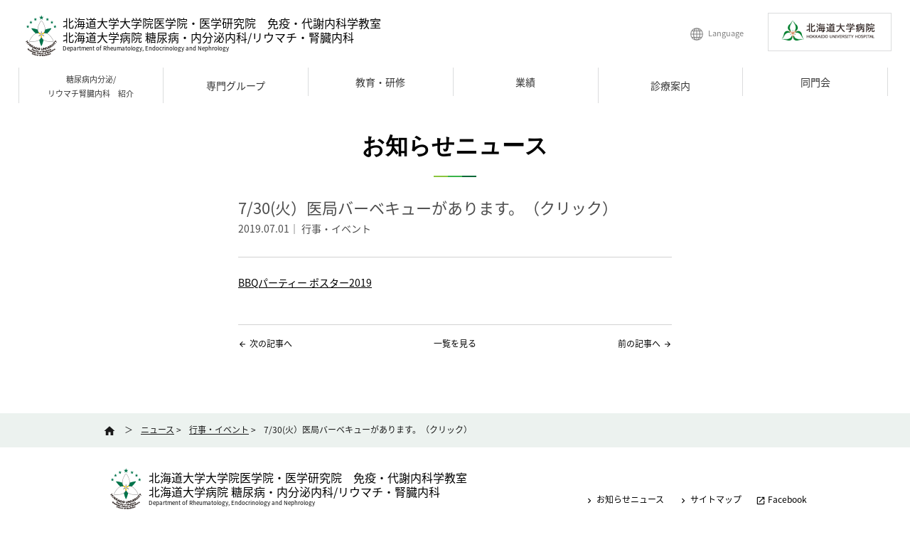

--- FILE ---
content_type: text/html; charset=UTF-8
request_url: https://med2-hokudai.jp/news/20190701566/
body_size: 32999
content:
<!DOCTYPE html>
<html lang="ja">
<head>
<meta charset="utf-8">
<meta http-equiv="X-UA-Compatible" content="IE=edge">
<script>
var _ua = (function(u){
  return {
    Tablet:(u.indexOf("windows") != -1 && u.indexOf("touch") != -1 && u.indexOf("tablet pc") == -1)
      || u.indexOf("ipad") != -1
      || (u.indexOf("android") != -1 && u.indexOf("mobile") == -1)
      || (u.indexOf("firefox") != -1 && u.indexOf("tablet") != -1)
      || u.indexOf("kindle") != -1
      || u.indexOf("silk") != -1
      || u.indexOf("playbook") != -1,
    Mobile:(u.indexOf("windows") != -1 && u.indexOf("phone") != -1)
      || u.indexOf("iphone") != -1
      || u.indexOf("ipod") != -1
      || (u.indexOf("android") != -1 && u.indexOf("mobile") != -1)
      || (u.indexOf("firefox") != -1 && u.indexOf("mobile") != -1)
      || u.indexOf("blackberry") != -1
  }
})(window.navigator.userAgent.toLowerCase());
if(_ua.Mobile){
	document.write('<meta name="viewport" content="width=device-width,initial-scale=1.0">');
}
</script>
<meta name="format-detection" content="telephone=no">
<!-- Google Tag Manager -->
<script>(function(w,d,s,l,i){w[l]=w[l]||[];w[l].push({'gtm.start':
new Date().getTime(),event:'gtm.js'});var f=d.getElementsByTagName(s)[0],
j=d.createElement(s),dl=l!='dataLayer'?'&l='+l:'';j.async=true;j.src=
'https://www.googletagmanager.com/gtm.js?id='+i+dl;f.parentNode.insertBefore(j,f);
})(window,document,'script','dataLayer','GTM-MTFMDNM');</script>
<!-- End Google Tag Manager -->
<meta name="application-name" content="北海道大学大学院医学院・医学研究院　免疫・代謝内科学教室 北海道大学病院　糖尿病・内分泌内科/リウマチ・腎臓内科">
<meta name="msapplication-square70x70logo" content="/small.jpg">
<meta name="msapplication-square150x150logo" content="/medium.jpg">
<meta name="msapplication-wide310x150logo" content="/wide.jpg">
<meta name="msapplication-square310x310logo" content="/large.jpg">
<meta name="msapplication-TileColor" content="#ffffff"/>
<link rel="icon" type="image/vnd.microsoft.icon" href="/favicon.ico">
<link rel="apple-touch-icon" href="/apple-touch-icon.png">
<link rel="canonical" href="https://med2-hokudai.jp/news/20190701566/">
<link rel="alternate" media="handheld" href="https://med2-hokudai.jp/news/20190701566/">
<link href="https://med2-hokudai.jp/wp-med2/wp-content/themes/original/css/reset.css" rel="stylesheet">
<link href="https://med2-hokudai.jp/wp-med2/wp-content/themes/original/css/common.css" rel="stylesheet">
<link href="https://med2-hokudai.jp/wp-med2/wp-content/themes/original/css/style.css" rel="stylesheet">
<link href="https://med2-hokudai.jp/wp-med2/wp-content/themes/original/css/jquery.fancybox.css" rel="stylesheet">
<link href="https://fonts.googleapis.com/icon?family=Material+Icons" rel="stylesheet">
<meta name='robots' content='index, follow, max-image-preview:large, max-snippet:-1, max-video-preview:-1' />
	<style>img:is([sizes="auto" i], [sizes^="auto," i]) { contain-intrinsic-size: 3000px 1500px }</style>
	
	<!-- This site is optimized with the Yoast SEO plugin v26.4 - https://yoast.com/wordpress/plugins/seo/ -->
	<title>7/30(火）医局バーベキューがあります。（クリック） | 北海道大学大学院医学院・医学研究院　免疫・代謝内科学教室 北海道大学病院　糖尿病・内分泌内科/リウマチ・腎臓内科</title>
	<link rel="canonical" href="https://med2-hokudai.jp/news/20190701566/" />
	<meta property="og:locale" content="ja_JP" />
	<meta property="og:type" content="article" />
	<meta property="og:title" content="7/30(火）医局バーベキューがあります。（クリック） | 北海道大学大学院医学院・医学研究院　免疫・代謝内科学教室 北海道大学病院　糖尿病・内分泌内科/リウマチ・腎臓内科" />
	<meta property="og:description" content="BBQパーティー ポスター2019" />
	<meta property="og:url" content="https://med2-hokudai.jp/news/20190701566/" />
	<meta property="og:site_name" content="北海道大学病院　内科（II）" />
	<meta property="og:image" content="https://med2-hokudai.jp/wp-med2/wp-content/uploads/2017/11/ogp.jpg" />
	<meta property="og:image:width" content="1200" />
	<meta property="og:image:height" content="630" />
	<meta property="og:image:type" content="image/jpeg" />
	<meta name="twitter:card" content="summary_large_image" />
	<script type="application/ld+json" class="yoast-schema-graph">{"@context":"https://schema.org","@graph":[{"@type":"WebPage","@id":"https://med2-hokudai.jp/news/20190701566/","url":"https://med2-hokudai.jp/news/20190701566/","name":"7/30(火）医局バーベキューがあります。（クリック） | 北海道大学大学院医学院・医学研究院　免疫・代謝内科学教室 北海道大学病院　糖尿病・内分泌内科/リウマチ・腎臓内科","isPartOf":{"@id":"https://med2-hokudai.jp/#website"},"datePublished":"2019-07-01T07:03:58+00:00","breadcrumb":{"@id":"https://med2-hokudai.jp/news/20190701566/#breadcrumb"},"inLanguage":"ja","potentialAction":[{"@type":"ReadAction","target":["https://med2-hokudai.jp/news/20190701566/"]}]},{"@type":"BreadcrumbList","@id":"https://med2-hokudai.jp/news/20190701566/#breadcrumb","itemListElement":[{"@type":"ListItem","position":1,"name":"Home","item":"https://med2-hokudai.jp/"},{"@type":"ListItem","position":2,"name":"ニュース","item":"https://med2-hokudai.jp/news/"},{"@type":"ListItem","position":3,"name":"7/30(火）医局バーベキューがあります。（クリック）"}]},{"@type":"WebSite","@id":"https://med2-hokudai.jp/#website","url":"https://med2-hokudai.jp/","name":"北海道大学病院　内科（II）","description":"","potentialAction":[{"@type":"SearchAction","target":{"@type":"EntryPoint","urlTemplate":"https://med2-hokudai.jp/?s={search_term_string}"},"query-input":{"@type":"PropertyValueSpecification","valueRequired":true,"valueName":"search_term_string"}}],"inLanguage":"ja"}]}</script>
	<!-- / Yoast SEO plugin. -->


<link rel='stylesheet' id='wp-block-library-css' href='https://med2-hokudai.jp/wp-med2/wp-includes/css/dist/block-library/style.min.css?ver=6.8.3' type='text/css' media='all' />
<style id='classic-theme-styles-inline-css' type='text/css'>
/*! This file is auto-generated */
.wp-block-button__link{color:#fff;background-color:#32373c;border-radius:9999px;box-shadow:none;text-decoration:none;padding:calc(.667em + 2px) calc(1.333em + 2px);font-size:1.125em}.wp-block-file__button{background:#32373c;color:#fff;text-decoration:none}
</style>
<style id='global-styles-inline-css' type='text/css'>
:root{--wp--preset--aspect-ratio--square: 1;--wp--preset--aspect-ratio--4-3: 4/3;--wp--preset--aspect-ratio--3-4: 3/4;--wp--preset--aspect-ratio--3-2: 3/2;--wp--preset--aspect-ratio--2-3: 2/3;--wp--preset--aspect-ratio--16-9: 16/9;--wp--preset--aspect-ratio--9-16: 9/16;--wp--preset--color--black: #000000;--wp--preset--color--cyan-bluish-gray: #abb8c3;--wp--preset--color--white: #ffffff;--wp--preset--color--pale-pink: #f78da7;--wp--preset--color--vivid-red: #cf2e2e;--wp--preset--color--luminous-vivid-orange: #ff6900;--wp--preset--color--luminous-vivid-amber: #fcb900;--wp--preset--color--light-green-cyan: #7bdcb5;--wp--preset--color--vivid-green-cyan: #00d084;--wp--preset--color--pale-cyan-blue: #8ed1fc;--wp--preset--color--vivid-cyan-blue: #0693e3;--wp--preset--color--vivid-purple: #9b51e0;--wp--preset--gradient--vivid-cyan-blue-to-vivid-purple: linear-gradient(135deg,rgba(6,147,227,1) 0%,rgb(155,81,224) 100%);--wp--preset--gradient--light-green-cyan-to-vivid-green-cyan: linear-gradient(135deg,rgb(122,220,180) 0%,rgb(0,208,130) 100%);--wp--preset--gradient--luminous-vivid-amber-to-luminous-vivid-orange: linear-gradient(135deg,rgba(252,185,0,1) 0%,rgba(255,105,0,1) 100%);--wp--preset--gradient--luminous-vivid-orange-to-vivid-red: linear-gradient(135deg,rgba(255,105,0,1) 0%,rgb(207,46,46) 100%);--wp--preset--gradient--very-light-gray-to-cyan-bluish-gray: linear-gradient(135deg,rgb(238,238,238) 0%,rgb(169,184,195) 100%);--wp--preset--gradient--cool-to-warm-spectrum: linear-gradient(135deg,rgb(74,234,220) 0%,rgb(151,120,209) 20%,rgb(207,42,186) 40%,rgb(238,44,130) 60%,rgb(251,105,98) 80%,rgb(254,248,76) 100%);--wp--preset--gradient--blush-light-purple: linear-gradient(135deg,rgb(255,206,236) 0%,rgb(152,150,240) 100%);--wp--preset--gradient--blush-bordeaux: linear-gradient(135deg,rgb(254,205,165) 0%,rgb(254,45,45) 50%,rgb(107,0,62) 100%);--wp--preset--gradient--luminous-dusk: linear-gradient(135deg,rgb(255,203,112) 0%,rgb(199,81,192) 50%,rgb(65,88,208) 100%);--wp--preset--gradient--pale-ocean: linear-gradient(135deg,rgb(255,245,203) 0%,rgb(182,227,212) 50%,rgb(51,167,181) 100%);--wp--preset--gradient--electric-grass: linear-gradient(135deg,rgb(202,248,128) 0%,rgb(113,206,126) 100%);--wp--preset--gradient--midnight: linear-gradient(135deg,rgb(2,3,129) 0%,rgb(40,116,252) 100%);--wp--preset--font-size--small: 13px;--wp--preset--font-size--medium: 20px;--wp--preset--font-size--large: 36px;--wp--preset--font-size--x-large: 42px;--wp--preset--spacing--20: 0.44rem;--wp--preset--spacing--30: 0.67rem;--wp--preset--spacing--40: 1rem;--wp--preset--spacing--50: 1.5rem;--wp--preset--spacing--60: 2.25rem;--wp--preset--spacing--70: 3.38rem;--wp--preset--spacing--80: 5.06rem;--wp--preset--shadow--natural: 6px 6px 9px rgba(0, 0, 0, 0.2);--wp--preset--shadow--deep: 12px 12px 50px rgba(0, 0, 0, 0.4);--wp--preset--shadow--sharp: 6px 6px 0px rgba(0, 0, 0, 0.2);--wp--preset--shadow--outlined: 6px 6px 0px -3px rgba(255, 255, 255, 1), 6px 6px rgba(0, 0, 0, 1);--wp--preset--shadow--crisp: 6px 6px 0px rgba(0, 0, 0, 1);}:where(.is-layout-flex){gap: 0.5em;}:where(.is-layout-grid){gap: 0.5em;}body .is-layout-flex{display: flex;}.is-layout-flex{flex-wrap: wrap;align-items: center;}.is-layout-flex > :is(*, div){margin: 0;}body .is-layout-grid{display: grid;}.is-layout-grid > :is(*, div){margin: 0;}:where(.wp-block-columns.is-layout-flex){gap: 2em;}:where(.wp-block-columns.is-layout-grid){gap: 2em;}:where(.wp-block-post-template.is-layout-flex){gap: 1.25em;}:where(.wp-block-post-template.is-layout-grid){gap: 1.25em;}.has-black-color{color: var(--wp--preset--color--black) !important;}.has-cyan-bluish-gray-color{color: var(--wp--preset--color--cyan-bluish-gray) !important;}.has-white-color{color: var(--wp--preset--color--white) !important;}.has-pale-pink-color{color: var(--wp--preset--color--pale-pink) !important;}.has-vivid-red-color{color: var(--wp--preset--color--vivid-red) !important;}.has-luminous-vivid-orange-color{color: var(--wp--preset--color--luminous-vivid-orange) !important;}.has-luminous-vivid-amber-color{color: var(--wp--preset--color--luminous-vivid-amber) !important;}.has-light-green-cyan-color{color: var(--wp--preset--color--light-green-cyan) !important;}.has-vivid-green-cyan-color{color: var(--wp--preset--color--vivid-green-cyan) !important;}.has-pale-cyan-blue-color{color: var(--wp--preset--color--pale-cyan-blue) !important;}.has-vivid-cyan-blue-color{color: var(--wp--preset--color--vivid-cyan-blue) !important;}.has-vivid-purple-color{color: var(--wp--preset--color--vivid-purple) !important;}.has-black-background-color{background-color: var(--wp--preset--color--black) !important;}.has-cyan-bluish-gray-background-color{background-color: var(--wp--preset--color--cyan-bluish-gray) !important;}.has-white-background-color{background-color: var(--wp--preset--color--white) !important;}.has-pale-pink-background-color{background-color: var(--wp--preset--color--pale-pink) !important;}.has-vivid-red-background-color{background-color: var(--wp--preset--color--vivid-red) !important;}.has-luminous-vivid-orange-background-color{background-color: var(--wp--preset--color--luminous-vivid-orange) !important;}.has-luminous-vivid-amber-background-color{background-color: var(--wp--preset--color--luminous-vivid-amber) !important;}.has-light-green-cyan-background-color{background-color: var(--wp--preset--color--light-green-cyan) !important;}.has-vivid-green-cyan-background-color{background-color: var(--wp--preset--color--vivid-green-cyan) !important;}.has-pale-cyan-blue-background-color{background-color: var(--wp--preset--color--pale-cyan-blue) !important;}.has-vivid-cyan-blue-background-color{background-color: var(--wp--preset--color--vivid-cyan-blue) !important;}.has-vivid-purple-background-color{background-color: var(--wp--preset--color--vivid-purple) !important;}.has-black-border-color{border-color: var(--wp--preset--color--black) !important;}.has-cyan-bluish-gray-border-color{border-color: var(--wp--preset--color--cyan-bluish-gray) !important;}.has-white-border-color{border-color: var(--wp--preset--color--white) !important;}.has-pale-pink-border-color{border-color: var(--wp--preset--color--pale-pink) !important;}.has-vivid-red-border-color{border-color: var(--wp--preset--color--vivid-red) !important;}.has-luminous-vivid-orange-border-color{border-color: var(--wp--preset--color--luminous-vivid-orange) !important;}.has-luminous-vivid-amber-border-color{border-color: var(--wp--preset--color--luminous-vivid-amber) !important;}.has-light-green-cyan-border-color{border-color: var(--wp--preset--color--light-green-cyan) !important;}.has-vivid-green-cyan-border-color{border-color: var(--wp--preset--color--vivid-green-cyan) !important;}.has-pale-cyan-blue-border-color{border-color: var(--wp--preset--color--pale-cyan-blue) !important;}.has-vivid-cyan-blue-border-color{border-color: var(--wp--preset--color--vivid-cyan-blue) !important;}.has-vivid-purple-border-color{border-color: var(--wp--preset--color--vivid-purple) !important;}.has-vivid-cyan-blue-to-vivid-purple-gradient-background{background: var(--wp--preset--gradient--vivid-cyan-blue-to-vivid-purple) !important;}.has-light-green-cyan-to-vivid-green-cyan-gradient-background{background: var(--wp--preset--gradient--light-green-cyan-to-vivid-green-cyan) !important;}.has-luminous-vivid-amber-to-luminous-vivid-orange-gradient-background{background: var(--wp--preset--gradient--luminous-vivid-amber-to-luminous-vivid-orange) !important;}.has-luminous-vivid-orange-to-vivid-red-gradient-background{background: var(--wp--preset--gradient--luminous-vivid-orange-to-vivid-red) !important;}.has-very-light-gray-to-cyan-bluish-gray-gradient-background{background: var(--wp--preset--gradient--very-light-gray-to-cyan-bluish-gray) !important;}.has-cool-to-warm-spectrum-gradient-background{background: var(--wp--preset--gradient--cool-to-warm-spectrum) !important;}.has-blush-light-purple-gradient-background{background: var(--wp--preset--gradient--blush-light-purple) !important;}.has-blush-bordeaux-gradient-background{background: var(--wp--preset--gradient--blush-bordeaux) !important;}.has-luminous-dusk-gradient-background{background: var(--wp--preset--gradient--luminous-dusk) !important;}.has-pale-ocean-gradient-background{background: var(--wp--preset--gradient--pale-ocean) !important;}.has-electric-grass-gradient-background{background: var(--wp--preset--gradient--electric-grass) !important;}.has-midnight-gradient-background{background: var(--wp--preset--gradient--midnight) !important;}.has-small-font-size{font-size: var(--wp--preset--font-size--small) !important;}.has-medium-font-size{font-size: var(--wp--preset--font-size--medium) !important;}.has-large-font-size{font-size: var(--wp--preset--font-size--large) !important;}.has-x-large-font-size{font-size: var(--wp--preset--font-size--x-large) !important;}
:where(.wp-block-post-template.is-layout-flex){gap: 1.25em;}:where(.wp-block-post-template.is-layout-grid){gap: 1.25em;}
:where(.wp-block-columns.is-layout-flex){gap: 2em;}:where(.wp-block-columns.is-layout-grid){gap: 2em;}
:root :where(.wp-block-pullquote){font-size: 1.5em;line-height: 1.6;}
</style>
<script type="text/javascript" src="https://med2-hokudai.jp/wp-med2/wp-content/themes/original/js/jquery.min.js?ver=6.8.3" id="jquery.min-js"></script>
<script type="text/javascript" src="https://med2-hokudai.jp/wp-med2/wp-content/themes/original/js/jquery.focused.js?ver=6.8.3" id="jquery.focused-js"></script>
<script type="text/javascript" src="https://med2-hokudai.jp/wp-med2/wp-content/themes/original/js/scroll.js?ver=6.8.3" id="scrolll-js"></script>
<script type="text/javascript" src="https://med2-hokudai.jp/wp-med2/wp-content/themes/original/js/common.js?ver=6.8.3" id="common-js-js"></script>
<script type="text/javascript" src="https://med2-hokudai.jp/wp-med2/wp-content/themes/original/js/accordion.js?ver=6.8.3" id="accordion-js-js"></script>
<script type="text/javascript" src="https://med2-hokudai.jp/wp-med2/wp-content/themes/original/js/menu-sp.js?ver=6.8.3" id="menu-sp-js"></script>
<script type="text/javascript" src="https://med2-hokudai.jp/wp-med2/wp-content/themes/original/js/jquery.fancybox.pack.js?ver=6.8.3" id="fancybox-js"></script>
<link rel="https://api.w.org/" href="https://med2-hokudai.jp/wp-json/" /><link rel="alternate" title="oEmbed (JSON)" type="application/json+oembed" href="https://med2-hokudai.jp/wp-json/oembed/1.0/embed?url=https%3A%2F%2Fmed2-hokudai.jp%2Fnews%2F20190701566%2F" />
<link rel="alternate" title="oEmbed (XML)" type="text/xml+oembed" href="https://med2-hokudai.jp/wp-json/oembed/1.0/embed?url=https%3A%2F%2Fmed2-hokudai.jp%2Fnews%2F20190701566%2F&#038;format=xml" />
</head>
<body id="news">
<!-- Google Tag Manager (noscript) -->
<noscript><iframe src="https://www.googletagmanager.com/ns.html?id=GTM-MTFMDNM"
height="0" width="0" style="display:none;visibility:hidden"></iframe></noscript>
<!-- End Google Tag Manager (noscript) -->
<div id="fb-root"></div>
<script>(function(d, s, id) {
  var js, fjs = d.getElementsByTagName(s)[0];
  if (d.getElementById(id)) return;
  js = d.createElement(s); js.id = id;
  js.src = "//connect.facebook.net/ja_JP/sdk.js#xfbml=1&version=v2.10";
  fjs.parentNode.insertBefore(js, fjs);
}(document, 'script', 'facebook-jssdk'));</script>
<header id="header">
  <div class="header-i">
    <div class="header-ii clearfix">
      <div class="h01 clearfix">
        <p class="h01-l"><a href="https://med2-hokudai.jp/"><img src="https://med2-hokudai.jp/wp-med2/wp-content/themes/original/img/common/header/h-logo01.png"></a></p>
        <div class="h01-r">
          <ul>
            <li class="t01"><a href="https://med2-hokudai.jp/">北海道大学大学院医学院・医学研究院　免疫・代謝内科学教室</a></li>
            <li class="t02"><a href="https://med2-hokudai.jp/">北海道大学病院 糖尿病・内分泌内科/リウマチ・腎臓内科</a></li>
            <li class="t03"><a href="https://med2-hokudai.jp/">Department of Rheumatology, Endocrinology and Nephrology</a></li>
          </ul>
        </div>
      </div>
			<div class="language-pc language">
				<div class="select">Language</div>
				<div class="list-w">
					<ul class="list">
						<li><a href="https://med2-hokudai.jp/">日本語</a></li>
						<li><a href="https://med2-hokudai.jp/en/">English</a></li>
					</ul>
				</div>
			</div>
      <div class="h02"><a href="http://www.huhp.hokudai.ac.jp/" target="_blank"><img src="https://med2-hokudai.jp/wp-med2/wp-content/themes/original/img/common/header/h-logo02.png" alt="北海道大学病院"></a></div>
    </div>
    <div class="h03">
      <ul class="clearfix">
        <li class="new-item"><a class="m-menu" href="https://med2-hokudai.jp/introduction/"><span>糖尿病内分泌/<br>リウマチ腎臓内科　紹介</span></a></li>
        <li>
        <!--専門グループメニュー-->
          <ul class="g-menu">
            <li class="g-menu__single"> <a href="#" class="init-bottom">専門グループ</a>
              <ul class="g-menu__second-level">
                <li><a href="https://med2-hokudai.jp/kogenbyo/">膠原病グループ</a></li>
                <li><a href="https://med2-hokudai.jp/jinzo/">腎臓グループ</a></li>
                <li><a href="https://med2-hokudai.jp/tonyobyo/">糖尿病・内分泌グループ</a></li>
                <li><a href="https://med2-hokudai.jp/hone/">骨グループ</a></li>
              </ul>
            </li>
          </ul>
          <!--専門グループメニュー-->
        </li>
        <li><a class="m-menu" href="https://med2-hokudai.jp/training-early-late-stage/">教育・研修</a></li>
        <li><a class="m-menu" href="https://med2-hokudai.jp/performance/">業績</a></li>
        <li>
          <ul class="g-menu">
            <li class="g-menu__single"> <a href="#" class="init-bottom">診療案内</a>
              <ul class="g-menu__second-level">
                <li><a href="https://www.huhp.hokudai.ac.jp/department/ryumachi-jinzonaika/" target="_blank">リウマチ腎臓内科</a></li>
                <li><a href="https://www.huhp.hokudai.ac.jp/department/tonyobyo-naibunpika/" target="_blank">糖尿病内分泌内科</a></li>
              </ul>
            </li>
          </ul>
        </li>
        <li><a class="m-menu" href="https://med2-hokudai.jp/greeting/">同門会</a></li>
      </ul>
    </div>
  </div>
  <!--sp menu-->
  <div id="sp-header">
    <div class="clearfix">
      <p id="btn"><img src="https://med2-hokudai.jp/wp-med2/wp-content/themes/original/img/common/header/menu-btn.png" alt="メニュー"></p>
    </div>
  </div>
  <div id="bg-nav"></div>
  <div id="h-nav-menu">
    <div class="clearfix">
      <div id="sp-header">
        <div class="clearfix">
          <p id="btn-close"><img src="https://med2-hokudai.jp/wp-med2/wp-content/themes/original/img/common/header/menu-btn.png" alt="メニュー"></p>
        </div>
      </div>
    </div>
    <ul>
      <li class="btn"><a href="https://med2-hokudai.jp/">ホーム</a></li>
      <li class="btn"><a href="https://med2-hokudai.jp/news/">お知らせニュース</a></li>
      <li class="btn"><a href="https://med2-hokudai.jp/introduction/">糖尿病内分泌/リウマチ腎臓内科　紹介</a></li>
      <li class="btn"><a href="https://med2-hokudai.jp/staff/">スタッフ紹介</a></li>
      <li class="btn"><a href="https://med2-hokudai.jp/kogenbyo/">膠原病グループ</a></li>
      <li class="btn"><a href="https://med2-hokudai.jp/jinzo/">腎臓グループ</a></li>
      <li class="btn"><a href="https://med2-hokudai.jp/tonyobyo/">糖尿病・内分泌グループ</a></li>
      <li class="btn"><a href="https://med2-hokudai.jp/performance/">業績</a></li>
      <li class="btn"><a href="https://med2-hokudai.jp/training-early-late-stage/">研修｜初期・後期研修</a></li>
      <li class="btn"><a href="https://med2-hokudai.jp/training-kogenbyo/">研修｜膠原病グループ</a></li>
      <li class="btn"><a href="https://med2-hokudai.jp/training-jinzo/">研修｜腎臓グループ</a></li>
      <li class="btn"><a href="https://med2-hokudai.jp/training-tonyobyo/">研修｜糖尿病・内分泌グループ</a></li>
      <li class="btn"><a href="https://med2-hokudai.jp/medical-intern/">研修医・見学をご希望の方</a></li>
      <li class="btn"><a href="https://med2-hokudai.jp/study-abroad/">留学・短期留学｜留学記</a></li>
      <li class="btn"><a href="https://med2-hokudai.jp/study-abroad-report/">留学・短期留学｜短期留学レポート</a></li>
      <li class="btn"><a href="https://med2-hokudai.jp/clinical/">臨床研究</a></li>
      <li class="btn"><a href="https://med2-hokudai.jp/greeting/">第二内科同門会-ごあいさつ</a></li>
      <li class="btn"><a href="https://med2-hokudai.jp/roster/">第二内科同門会-会則・役員名簿</a></li>
      <li class="btn"><a href="https://med2-hokudai.jp/sitemap/">サイトマップ</a></li>
    </ul>
			<div class="language">
				<div class="select">Language</div>
				<div class="list-w">
					<ul class="list">
						<li><a href="https://med2-hokudai.jp/">日本語</a></li>
						<li><a href="https://med2-hokudai.jp/en/">English</a></li>
					</ul>
				</div>
			</div>
			<p class="h-btn"><a href="http://www.huhp.hokudai.ac.jp/english/" target="_blank"><img src="https://med2-hokudai.jp/wp-med2/wp-content/themes/original/img/common/header/h-logo02.png" alt="北海道大学病院" width="172" height="48"></a></p>
  </div>
  <!--sp menu-->
</header>
<h1>お知らせニュース</h1>
<div class="h-border"></div>
<div class="main-image" style="background:#000 url() center top no-repeat; ">
  <div class="main-image-i clearfix">
    <p class="main-image-ii"><!--<img src="https://med2-hokudai.jp/wp-med2/wp-content/themes/original/img/common/header/main-image-hover.png">--></p>
  </div>
</div>
<div id="contents">
<div id="wrapper">
<!--contents begin--><div id="Main">
      <div id="MainContent">
        <div class="inner">
          <section class="row">
            <p class="news-det-title">7/30(火）医局バーベキューがあります。（クリック）</p>
            <p class="news-det-txt">2019.07.01｜                        行事・イベント                        </p>
          </section>
          <section class="row">
            <div class="news-det-box">
              <a href="https://med2-hokudai.jp/wp-med2/wp-content/uploads/2019/06/fd314222fec7bc8d450fdf785b098655.pdf">BBQパーティー ポスター2019</a>            </div>
          </section>
          <section class="row">
            <div class="clearfix news-btn">
              <p class="news-det-next"><a href="https://med2-hokudai.jp/news/20190903582/" rel="next"><i class="news-det-left-icon material-icons">arrow_back</i>次の記事へ</a></p>
              <p class="news-det-next-sp"><a href="https://med2-hokudai.jp/news/20190903582/" rel="next"><i class="news-det-left-icon material-icons">arrow_back</i>次へ</a></p>
              <p class="news-det-list"><a href="https://med2-hokudai.jp/news/">一覧を見る</a></p>
              <p class="news-det-prev"><a href="https://med2-hokudai.jp/news/20190627564/" rel="prev"><i class="news-det-right-icon material-icons",>arrow_forward</i>前の記事へ</a></p>
              <p class="news-det-prev-sp"><a href="https://med2-hokudai.jp/news/20190627564/" rel="prev"><i class="news-det-right-icon material-icons">arrow_forward</i>前へ</a></p>
            </div>
          </section>
        </div>
      </div>
    </div>
<!--contents end-->
</div>
</div>

<footer id="footer">
  <div id="pankuzu">
    <div id="pankuzu-i"><a href="https://med2-hokudai.jp/"><i class="material-icons md-18">home</i></a>　＞ <!-- Breadcrumb NavXT 7.4.1 -->
<span property="itemListElement" typeof="ListItem"><a property="item" typeof="WebPage" title="ニュースへ移動" href="https://med2-hokudai.jp/news/" class="archive post-news-archive"><span property="name">ニュース</span></a><meta property="position" content="1"></span> &gt; <span property="itemListElement" typeof="ListItem"><a property="item" typeof="WebPage" title="Go to the 行事・イベント お知らせニュースのカテゴリー archives." href="https://med2-hokudai.jp/?news_category=event" class="taxonomy news_category"><span property="name">行事・イベント</span></a><meta property="position" content="2"></span> &gt; <span property="itemListElement" typeof="ListItem"><span property="name">7/30(火）医局バーベキューがあります。（クリック）</span><meta property="position" content="3"></span></div>
  </div>
  <div class="footer-i">
    <div class="footer-ii clearfix">
      <div class="f01 clearfix">
        <p class="f01-l"><a href="https://med2-hokudai.jp/"><img src="https://med2-hokudai.jp/wp-med2/wp-content/themes/original/img/common/header/h-logo01.png"></a></p>
        <div class="f01-r">
          <ul>
            <li class="t01">北海道大学大学院医学院・医学研究院　免疫・代謝内科学教室</li>
            <li class="t02">北海道大学病院 糖尿病・内分泌内科/リウマチ・腎臓内科</li>
            <li class="t03">Department of Rheumatology, Endocrinology and Nephrology</li>
          </ul>
        </div>
      </div>
      <div class="f02">
        <ul class="clearfix">
          <li><a href="https://med2-hokudai.jp/news/"><i class="material-icons md-14">keyboard_arrow_right</i> お知らせニュース</a></li>
          <li><a href="https://med2-hokudai.jp/sitemap/"><i class="material-icons md-14">keyboard_arrow_right</i> サイトマップ</a></li>
          <li><a href="https://www.facebook.com/HokudaiNaika2/" target="_blank"><i class="material-icons md-14">launch</i> Facebook</a></li>
        </ul>
      </div>
    </div>
    <div class="f03">
      <ul class="clearfix">
        <li>
          <p class="nav01"><a href="https://med2-hokudai.jp/introduction/"><span>糖尿病内分泌/<br>リウマチ腎臓内科　紹介</span></a></p>
          <p class="nav02"><a href="https://med2-hokudai.jp/introduction/"><i class="material-icons md-14">keyboard_arrow_right</i> 教室紹介</a></p>
          <p class="nav02"><a href="https://med2-hokudai.jp/staff/"><i class="material-icons md-14">keyboard_arrow_right</i> スタッフ</a></p>
        </li>
        <li>
          <p class="nav01"><a href="https://med2-hokudai.jp/kogenbyo/">専門グループ</a></p>
          <p class="nav02"><a href="https://med2-hokudai.jp/kogenbyo/"><i class="material-icons md-14">keyboard_arrow_right</i> 膠原病グループ</a></p>
          <p class="nav02"><a href="https://med2-hokudai.jp/jinzo/"><i class="material-icons md-14">keyboard_arrow_right</i> 腎臓グループ</a></p>
          <p class="nav02"><a href="https://med2-hokudai.jp/tonyobyo/"><i class="material-icons md-14">keyboard_arrow_right</i> 糖尿病・内分泌グループ</a></p>
          <p class="nav02"><a href="https://med2-hokudai.jp/hone/"><i class="material-icons md-14">keyboard_arrow_right</i> 骨グループ</a></p>
          <p class="nav02"><a href="https://med2-hokudai.jp/performance/"><i class="material-icons md-14">keyboard_arrow_right</i> 業績</a></p>
        </li>
        <li>
          <p class="nav01"><a href="https://med2-hokudai.jp/training-early-late-stage/">教育・研修</a></p>
          <p class="nav02"><a href="https://med2-hokudai.jp/training-early-late-stage/"><i class="material-icons md-14">keyboard_arrow_right</i> 研修</a></p>
          <p class="nav02"><a href="https://med2-hokudai.jp/medical-intern/"><i class="material-icons md-14">keyboard_arrow_right</i> 研修医・見学</a></p>
          <p class="nav02"><a href="https://med2-hokudai.jp/study-abroad/"><i class="material-icons md-14">keyboard_arrow_right</i> 留学・短期留学</a></p>
        </li>
        <li>
          <p class="nav01"><a href="https://med2-hokudai.jp/clinical/">臨床研究</a></p>
          <p class="nav02"><a href="https://med2-hokudai.jp/clinical/"><i class="material-icons md-14">keyboard_arrow_right</i> 臨床研究</a></p>
        </li>
        <li>
          <p class="nav01">診療案内</p>
          <p class="nav02"><a href="https://www.huhp.hokudai.ac.jp/department/ryumachi-jinzonaika/" target="_blank"><i class="material-icons md-14">launch</i> リウマチ腎臓内科</a></p>
          <p class="nav02"><a href="https://www.huhp.hokudai.ac.jp/department/tonyobyo-naibunpika/" target="_blank"><i class="material-icons md-14">launch</i> 糖尿病内分泌内科</a></p>
          <p class="nav02"><a href="http://www.huhp.hokudai.ac.jp/" target="_blank"><i class="material-icons md-14">launch</i> 北海道大学病院へ</a></p>
        </li>
        <li>
          <p class="nav01"><a href="https://med2-hokudai.jp/greeting/">同門会</a></p>
          <p class="nav02"><a href="https://med2-hokudai.jp/greeting/"><i class="material-icons md-14">keyboard_arrow_right</i> ごあいさつ</a></p>
          <p class="nav02"><a href="https://med2-hokudai.jp/roster/"><i class="material-icons md-14">keyboard_arrow_right</i> 会則・役員名簿</a></p>
        </li>
      </ul>
    </div>
    <div class="copyright">
      <div class="copyright-i">
        <p class="top-back"><a href="#header"><img src="https://med2-hokudai.jp/wp-med2/wp-content/themes/original/img/common/footer/top-back.png"></a></p>
        <p><a href="https://med2-hokudai.jp/">（C）北海道大学大学院医学院・医学研究院　免疫・代謝内科学教室 北海道大学病院 糖尿病・内分泌内科/リウマチ・腎臓内科</a></p>
      </div>
    </div>
  </div>
</footer>
<script type="speculationrules">
{"prefetch":[{"source":"document","where":{"and":[{"href_matches":"\/*"},{"not":{"href_matches":["\/wp-med2\/wp-*.php","\/wp-med2\/wp-admin\/*","\/wp-med2\/wp-content\/uploads\/*","\/wp-med2\/wp-content\/*","\/wp-med2\/wp-content\/plugins\/*","\/wp-med2\/wp-content\/themes\/original\/*","\/*\\?(.+)"]}},{"not":{"selector_matches":"a[rel~=\"nofollow\"]"}},{"not":{"selector_matches":".no-prefetch, .no-prefetch a"}}]},"eagerness":"conservative"}]}
</script>
</body></html><!-- WP Fastest Cache file was created in 0.052 seconds, on 2026年1月17日 @ 5:00 PM -->

--- FILE ---
content_type: text/css
request_url: https://med2-hokudai.jp/wp-med2/wp-content/themes/original/css/reset.css
body_size: 1357
content:
@charset "utf-8";

html, body, div, applet, object, iframe,
h1, h2, h3, h4, h5, h6, p, blockquote, pre,
a, abbr, acronym, address, big, cite, code,
del, dfn, em, ins, kbd, q, s, samp,
small, strike, sub, sup, tt, var,
b, u, i, center,
dl, dt, dd,
fieldset, form, label, legend,
article, aside, canvas, details, embed,
figure, figcaption, footer, header, hgroup,
menu, nav, output, ruby, section, summary,
time, mark, audio, video {
	margin: 0;
	padding: 0;
	border: 0;
	font-style:normal;
	font-size: 100%;
	vertical-align: baseline;
}

article, aside, details, figcaption, figure,
footer, header, hgroup, menu, nav, section {
	display: block;
}

body{
	font-family:Meiryo, sans-serif;
	-webkit-text-size-adjust: 100%;
}

blockquote, q {
	quotes: none;
}

blockquote:before, blockquote:after,
q:before, q:after {
	content: '';
	content: none;
}

input, textarea{
	margin: 0;
	padding: 0;
	font-family:Meiryo, sans-serif;
}

table{
    border-collapse: collapse; 
    border-spacing:0;
}
ul,ol{
	margin:0;
	padding:0;
	list-style:none;
}
ul{
	padding-left:2em;
	list-style-type:disc;
}
ol{
	padding-left:2em;
	list-style-type:decimal;
}
a,img{border:0;}

a{
	color:#000;
	text-decoration:underline;
}
a:hover{
	color:#f00;
	text-decoration:underline;
}
a:focus {
	outline:none;
}


--- FILE ---
content_type: text/css
request_url: https://med2-hokudai.jp/wp-med2/wp-content/themes/original/css/common.css
body_size: 19361
content:
@import url(https://fonts.googleapis.com/earlyaccess/notosansjapanese.css);.clearfix{zoom:1}.clearfix:after{content:"";display:block;clear:both}html{font-size:62.5%}body{font-family:'Noto Sans Japanese';font-size:14px;font-size:1.4rem}.material-icons{font-family:'Material Icons';font-weight:normal;font-style:normal;font-size:24px;display:inline-block;width:1em;height:1em;line-height:1;text-transform:none;-webkit-font-smoothing:antialiased;text-rendering:optimizeLegibility;-moz-osx-font-smoothing:grayscale;font-feature-settings:'liga'}.material-icons.md-12{font-size:12px}.material-icons.md-14{font-size:14px}.material-icons.md-16{font-size:16px}.material-icons.md-18{font-size:18px}.material-icons.md-24{font-size:24px}.material-icons.md-36{font-size:36px}.material-icons.md-48{font-size:48px}.material-icons.md-dark{color:rgba(0,0,0,0.54)}.material-icons.md-dark.md-inactive{color:rgba(0,0,0,0.26)}.material-icons.md-light{color:#fff}.material-icons.md-light.md-inactive{color:rgba(255,255,255,0.3)}.common .ph img{width:100%;vertical-align:bottom}.common .common01{background:#ecf2ef}.common .common02{background:#0a332d;color:#FFF}.common .common03{background:#0a332d;opacity:0.5;color:#FFF}.common .common02 .title{color:#FFF}.common .common03 .title{color:#FFF}.common .common-i{padding:28px}.common .title{font-size:20px;font-size:2.0rem;text-align:center;color:#000000}.common .text{margin-bottom:30px}.button{display:inline-block;width:240px;height:54px;text-align:center;text-decoration:none;line-height:54px;outline:none;border-top-left-radius:30px;border-top-right-radius:30px;border-bottom-right-radius:30px;border-bottom-left-radius:30px;text-align:center}.button::before,.button::after{position:absolute;z-index:-1;display:block;content:''}.button,.button::before,.button::after{-webkit-box-sizing:border-box;-moz-box-sizing:border-box;box-sizing:border-box;-webkit-transition:all .3s;transition:all .3s}.button{font-size:15px;font-size:1.5rem;background:#39b44a url(../img/common/btn-arrow.png) 206px 20px no-repeat;background-size:14px auto;color:#fff}.button:hover{background-color:#0a332d;color:#FFF;text-decoration:none}.language{position:absolute;right:234px;top:38px}.language .select{height:20px;position:relative;padding-left:26px;background:url(../img/en/com/header/icon-language.png) no-repeat left center;color:#808080;font-size:11px;font-size:1.1rem;cursor:pointer}.language .list-w{position:relative}.language .list{width:122px;display:none;margin:0;padding:0;list-style:none;position:absolute;top:10px;left:0;background-color:#fff}.language .list li{margin:0;padding:0;border-bottom:1px #dfdfdf solid;font-size:11px;font-size:1.1rem}.language .list li:last-child{border-bottom:none}.language .list li a{display:block;padding:10px 14px;color:#808080;text-decoration:none}.language .list li a:hover{background-color:#f1f1f1}.hr{margin:24px 0;width:100%;height:0;border-top:1px #E5EDE9 solid}@media screen and (min-width: 769px){.col{display:-webkit-box;display:-ms-flexbox;display:flex;-webkit-box-pack:justify;-ms-flex-pack:justify;justify-content:space-between}.col img{width:initial;max-width:100%;height:auto}.col_2 .box{width:48%}.col_2 .box *{max-width:100%}.col_3 .box{width:32%;overflow:hidden}.col_3 .box *{max-width:100%}.col_4 .box{width:24%;overflow:hidden}.col_4 .box *{max-width:100%}.col_2 .box70{width:75%}.col_2 .box70 *{max-width:100%}.col_2 .box30{width:22%}.col_2 .box30 *{max-width:100%}ul{padding:0;margin:0}li{list-style:none}#contents{width:100%;max-width:1380px;margin:0 auto;line-height:2;color:#4d4d4d}h1{font-size:32px;font-size:3.2rem;line-height:1.5;font-family:"Yu Mincho", "YuMincho";text-align:center;margin:0 0 10px 0;color:#000}.h-border{width:60px;margin:0 auto 28px auto;padding-bottom:8px;position:relative;border-bottom:2px solid #006837}.h-border:before{content:".";line-height:0;display:block;overflow:hidden;position:absolute;bottom:-2px;width:66%;border-bottom:2px solid #39b44a}.h-border:after{content:".";line-height:0;display:block;overflow:hidden;position:absolute;bottom:-2px;width:33%;border-bottom:2px solid #8bc53f}h2{font-size:18px;font-size:1.8rem;font-weight:normal;line-height:1.5;background:#0a332d;color:#FFF;padding:14px 0;margin:40px 0 20px 0;text-align:center}h3{font-size:26px;font-size:2.6rem;font-weight:normal;border-top:1px solid black;margin:23px 0 0;text-align:center;padding:0;margin:40px 0 20px 0;height:24px;color:#000}h3 span{position:relative;top:-24px;padding:0 20px;background:white}h4{font-size:18px;font-size:1.8rem;font-weight:normal;line-height:1.5;background:#ecf2ef;color:#000000;padding:14px 0;margin:20px 0 20px 0;text-align:center}.col_2,.col_3,.col_4{margin-bottom:60px}#header{margin:0 auto;padding:18px 2% 36px 2%;position:relative}#header a{text-decoration:none}#header a:hover{color:#000000}#header .header-i{width:100%}#header .header-ii{margin-bottom:10px}#header .h01{float:left}#header .h01-l{float:left}#header .h01-r{float:right;margin-top:6px}#header .t01{font-size:16px;font-size:1.6rem;line-height:1}#header .h01-r .t02{font-size:16px;font-size:1.6rem;line-height:1.5}#header .h01-r .t02 span{font-size:16px;font-size:1.6rem}#header .h01-r .t03{font-size:8px;font-size:0.8rem;line-height:1}#header .h02{float:right;border:#dbdcdd solid 1px}#header .h03 li{width:16.5%;float:left;text-align:center;border-left:#dbdcdd solid 1px}#header .h03 li.new-item a{padding:2.5% 0}#header .h03 li:last-child{border-right:#dbdcdd solid 1px}#header .h03 li a{text-decoration:none;color:#333333;font-size:14px;font-size:1.4rem}#header .h03 li a span{font-size:11px;font-size:1.1rem}#header .h03 .m-menu{display:inline-block;padding:5% 0%;white-space:nowrap}#sp-header{display:none}#bg-nav{display:none}#h-nav-menu{display:none !important}#btn{display:none}.g-menu{position:relative;width:100%;height:50px;margin:0 auto;padding:0;text-align:center;*zoom:1}.g-menu>li{float:left;width:100%;height:50px;line-height:50px;list-style:none}.g-menu>li a{display:block;color:#333;text-decoration:none}ul.g-menu__second-level{visibility:hidden;opacity:0;z-index:2000}.g-menu>li:hover{-webkit-transition:all .5s;transition:all .5s}.g-menu__second-level li{border-bottom:1px solid #dbdcdd;background:#FFF;width:100% !important;float:none !important;border-left:none !important;border-right:none !important}.g-menu:before,.g-menu:after{content:" ";display:table}.g-menu:after{clear:both}.g-menu>li.g-menu__single{position:relative;width:100% !important;border-left:none !important;border-right:none !important}li.g-menu__single ul.g-menu__second-level{position:absolute;top:40px;width:100%;-webkit-transition:all .2s ease;transition:all .2s ease;padding:0}li.g-menu__single:hover ul.g-menu__second-level{top:50px;visibility:visible;opacity:1}.g-menu .init-bottom:after{display:none !important}.main-image{width:100%;height:300px;margin-bottom:24px}.main-image.disnone{display:none}.main-image-i{max-width:1280px;margin:auto}.main-image-ii{height:300px;background:url(../img/common/header/main-image-hover.png) center top no-repeat}#introduction .main-image{margin-bottom:44px}#training-early-late-stage .main-image{height:244px}#training-early-late-stage .main-image-ii{height:244px}#training-kogenbyo .main-image{height:244px}#training-kogenbyo .main-image-ii{height:244px}#training-jinzo .main-image{height:244px}#training-jinzo .main-image-ii{height:244px}#training-tonyobyo .main-image{height:244px}#training-tonyobyo .main-image-ii{height:244px}#greeting .main-image{height:244px}#greeting .main-image-ii{height:244px}#roster .main-image{height:244px}#roster .main-image-ii{height:244px}#medical-intern .main-image{height:244px}#medical-intern .main-image-ii{height:244px}#pankuzu{font-size:12px !important;font-size:1.2rem !important;color:#1a1a1a;background:#ecf2ef;padding:14px}#pankuzu a{font-size:12px !important;font-size:1.2rem !important;color:#1a1a1a}#pankuzu-i{max-width:990px;margin:0 auto}#pankuzu span{margin-left:4px}#pankuzu itemListElement{float:left}#footer{padding:0;margin-top:40px}#footer i{vertical-align:middle}#footer .footer-i{width:100%}#footer .footer-ii{max-width:990px;margin:0 auto;padding:26px 0;margin-bottom:26px;border-bottom:#cccccc solid 1px}#footer .f01{float:left}#footer .f01-l{float:left}#footer .f01-r{float:right;margin:8px 0 0 2px}#footer .t01{font-size:16px;font-size:1.6rem;line-height:1}#footer .f01-r .t02{font-size:16px;font-size:1.6rem;line-height:1.5}#footer .f01-r .t02 span{font-size:16px;font-size:1.6rem}#footer .f01-r .t03{font-size:8px;font-size:0.8rem;line-height:1}#footer .f02{float:right;margin-top:36px}#footer .f02 li{float:left;margin-left:20px}#footer .f02 a{font-size:12px;font-size:1.2rem;text-decoration:none}#footer .f03{max-width:990px;margin:0 auto 60px auto}#footer .f03 li{width:17.5%;float:left}#footer .f03 li:first-child{width:18%}#footer .f03 li:last-child{width:12%}#footer .f03 .nav01{margin-bottom:18px}#footer .f03 .nav01 a{text-decoration:none;font-size:14px;font-size:1.4rem}#footer .f03 .nav01 a span{font-size:11px;font-size:1.1rem}#footer .f03 .nav02{margin-bottom:14px}#footer .f03 .nav02 a{text-decoration:none;font-size:12px;font-size:1.2rem}#footer .f03 .m-menu{display:inline-block;padding:5% 27%;white-space:nowrap}#footer .copyright{padding:18px 0;background:#1a1a1a;text-align:center}#footer .copyright-i{max-width:990px;margin:0 auto;position:relative}#footer .copyright a{color:#cbcbcb;font-size:12px;font-size:1.2rem;text-decoration:none}.top-back{position:absolute;overflow:hidden;top:-80px;right:-100px;z-index:500}.top-back img{width:50px;height:auto}.wp-pagenavi{padding:20px 0;text-align:center !important}.wp-pagenavi a{margin:0 4px !important;padding:8px 14px !important;color:#404040 !important;background-color:#f1f1f1 !important;text-decoration:none !important;line-height:23px !important;font-weight:normal !important}.wp-pagenavi a:hover{margin:0 4px !important;padding:8px 14px !important;color:#404040 !important;background-color:#f1f1f1 !important;text-decoration:none !important;font-weight:normal !important}.wp-pagenavi span.current{text-align:center;margin:0 6px !important;padding:8px 14px !important;color:#FFF !important;background-color:#4d4d4d !important;font-weight:normal !important;line-height:23px !important}.wp-pagenavi a.previouspostslink{margin:0 6px !important;padding:8px 12px !important;border:none !important;color:#404040 !important;background:none !important;text-decoration:none !important;line-height:20px !important;font-weight:normal !important}.wp-pagenavi a.previouspostslink:hover{margin:0 6px !important;padding:8px 12px !important;border:none !important;color:#404040 !important;background:none !important;text-decoration:none !important;font-weight:normal !important}.wp-pagenavi a.nextpostslink{margin:0 6px !important;padding:8px 12px !important;border:none !important;color:#404040 !important;background:none !important;text-decoration:none !important;line-height:20px !important;font-weight:normal !important}.wp-pagenavi a.nextpostslink:hover{margin:0 6px !important;padding:8px 12px !important;border:none !important;color:#404040 !important;background:none !important;text-decoration:none !important;font-weight:normal !important}.hide{display:none}}@media screen and (max-width: 768px){.col img{width:initial;max-width:100%;height:auto}.col_2 .box{width:100%;margin-bottom:20px}.col_2 .box *{max-width:100%}.col_3 .box{width:100%;overflow:hidden;margin-bottom:20px}.col_3 .box *{max-width:100%}.col_4 .box{width:100%;overflow:hidden;margin-bottom:20px}.col_4 .box *{max-width:100%}.col_2 .box70{width:100%;margin-bottom:20px}.col_2 .box70 *{max-width:100%}.col_2 .box30{width:100%;margin-bottom:20px}.col_2 .box30 *{max-width:100%}body{font-family:'Noto Sans Japanese' !important}ul{padding:0;margin:0}li{list-style:none}#wrapper{padding:0 5%}h1{font-size:24px;font-size:2.4rem;line-height:1.5;font-family:"Yu Mincho", "YuMincho";text-align:center;margin:0;color:#000;margin:40px 0 15px}.h-border{width:60px;margin:0 auto 14px auto;padding-bottom:8px;position:relative;border-bottom:2px solid #006837}.h-border:before{content:".";line-height:0;display:block;overflow:hidden;position:absolute;bottom:-2px;width:66%;border-bottom:2px solid #39b44a}.h-border:after{content:".";line-height:0;display:block;overflow:hidden;position:absolute;bottom:-2px;width:33%;border-bottom:2px solid #8bc53f}h2{font-size:18px;font-size:1.8rem;font-weight:normal;line-height:1.5;background:#0a332d;color:#FFF;padding:14px 10px;margin:20px 0 5px 0;text-align:center}h3{font-family:"游明朝体", "Yu Mincho", YuMincho, "Hiragino Kaku Gothic ProN", "Hiragino Kaku Gothic Pro", "メイリオ", Meiryo, "ＭＳ ゴシック", sans-serif;font-size:24px;font-size:2.4rem;font-weight:normal;border-top:1px solid black;margin:23px 0 0;text-align:center;padding:0;margin:40px 0 10px 0;height:14px;color:#000}h3 span{position:relative;top:-14px;padding:0 20px;background:white}h4{font-size:16px;font-size:1.6rem;font-weight:normal;line-height:1.5;background:#ecf2ef;color:#000000;padding:14px 0;margin:40px 0 10px 0;text-align:center}.col_2,.col_3,.col_4{margin-bottom:40px}#header{max-width:1380px;margin:0 auto;padding:18px 0 0 0}#header a{text-decoration:none}#header a:hover{color:#000000}#header .header-i{width:90%;padding:0 5%}#header .header-ii{width:92%;margin-bottom:10px;position:relative;z-index:998}#header .h01{float:left}#header .h01 img{width:100%}#header .h01-l{width:12%;margin-right:2%;float:left}#header .h01-r{width:86%;float:left;position:relative;margin:4px 0 0 0}#header .t01{font-size:8px;font-size:0.8rem;line-height:1;letter-spacing:1.5}#header .h01-r .t02{font-size:8px;font-size:0.8rem;line-height:1.5;letter-spacing:-1px}#header .h01-r .t02 span{font-size:8px;font-size:0.8rem}#header .h01-r .t03{min-width:252px;font-size:10px;line-height:1;-webkit-transform:scale(0.5);-moz-transform:scale(0.5);-ms-transform:scale(0.5);-o-transform:scale(0.5);transform:scale(0.5);white-space:nowrap;position:absolute;left:-70px;bottom:-8px}#header .h02{display:none}#header .h03{display:none}#sp-header{position:absolute;top:12px;right:0}#bg-nav{width:100%;height:100%;background-color:rgba(255,255,255,0.95);position:fixed;top:0;left:0;z-index:101;display:none}#h-nav-menu{margin-left:-50%;width:100%;position:absolute;top:0;left:50%;z-index:102;text-align:left;display:none}#h-nav-menu ul{padding:70px 0 0 0;margin:0}#h-nav-menu li{width:100%;top:0;left:50%;padding:8px 0px 8px 0px;text-align:left;border-bottom:#999999 solid 1px}#h-nav-menu li a{font-weight:bold;color:#000;text-decoration:none}#h-nav-menu li a:hover{color:#40b2e4;text-decoration:none}#h-nav-menu .btn{width:90%;padding:12px 5%}#btn{float:right}#btn img{width:50px;height:50px;vertical-align:bottom}#btn-close{float:right;z-index:102}#btn-close img{width:50px;height:50px;vertical-align:bottom}.language-pc{display:none}.language{position:static;padding-top:18px}.language .select{display:table;margin:0 auto 10px;position:relative;padding-left:26px;background:url(../img/en/com/header/icon-language.png) no-repeat left center;color:#808080;font-size:11px;font-size:1.1rem;cursor:pointer}.language .list-w{position:relative;padding:0 30px}.language .list{width:100%;display:flex !important;margin:0;padding:0 !important;list-style:none;position:static;background-color:transparent}.language .list li{flex:1;margin:0 10px 0 0;padding:0 !important;border-bottom:none !important;font-size:11px;font-size:1.1rem}.language .list li:last-child{border-bottom:none;margin:0}.language .list li a{border:1px #dfdfdf solid;display:block;padding:10px 14px;color:#000;background-color:#fff;text-decoration:none;text-align:center;font-weight:normal !important}.language .list li a:hover{background-color:#fff}.h-btn{margin-top:24px;margin-left:0;text-align:center}.h-btn a{display:inline-block;border:1px #DBDCDD solid}.h-btn a img{display:block}.main-image{width:100%;height:auto;background-size:auto 112px !important;margin-bottom:20px}.main-image-i{width:100%;position:relative;margin:auto}.main-image-ii{height:112px;background:url(../img/common/header/main-image-hover.png) center top no-repeat;background-size:cover}#top .main-image{display:none}#pankuzu{font-size:12px !important;font-size:1.2rem !important;color:#1a1a1a;background:#ecf2ef;padding:14px}#pankuzu a{font-size:12px !important;font-size:1.2rem !important;color:#1a1a1a}#pankuzu-i{max-width:990px;margin:0 auto}#pankuzu span{margin-left:4px}#footer i{vertical-align:middle}#footer .footer-i{width:100%}#footer .footer-ii{max-width:990px;margin:0 auto;padding:26px 0;margin-bottom:26px}#footer .f01{max-width:300px;margin:0 auto}#footer .f01-l{float:left}#footer .f01-l img{width:40px}#footer .f01-r{float:left;position:relative;margin:8px 0 0 2px}#footer .t01{font-size:8px;font-size:0.8rem;line-height:1}#footer .f01-r .t02{font-size:8px;font-size:0.8rem;line-height:1.5}#footer .f01-r .t02 span{font-size:8px;font-size:0.8rem}#footer .f01-r .t03{font-size:10px;line-height:1;-webkit-transform:scale(0.5);-moz-transform:scale(0.5);-ms-transform:scale(0.5);-o-transform:scale(0.5);transform:scale(0.5);white-space:nowrap;position:absolute;left:-70px;bottom:-8px}#footer .f02{max-width:300px;margin:0 auto;float:none}#footer .f02 li{float:left;margin-left:10px}#footer .f02 li:first-child{margin:0}#footer .f02 a{font-size:12px;font-size:1.2rem;text-decoration:none}#footer .f03{display:none}#footer .copyright{padding:18px 0;background:#1a1a1a;text-align:center}#footer .copyright-i{max-width:315px;margin:0 auto;position:relative}#footer .copyright a{color:#cbcbcb;font-size:12px;font-size:1.2rem;text-decoration:none}.top-back{position:absolute;overflow:hidden;top:-50px;right:10px;z-index:10}.top-back img{width:27px;height:auto}.wp-pagenavi{padding:20px 0;text-align:center !important}.wp-pagenavi a{margin:0 4px !important;padding:8px 14px !important;color:#404040 !important;background-color:#f1f1f1 !important;text-decoration:none !important;line-height:23px !important;font-weight:normal !important}.wp-pagenavi a:hover{margin:0 4px !important;padding:8px 14px !important;color:#404040 !important;background-color:#f1f1f1 !important;text-decoration:none !important;font-weight:normal !important}.wp-pagenavi span.current{text-align:center;margin:0 6px !important;padding:8px 14px !important;color:#FFF !important;background-color:#4d4d4d !important;font-weight:normal !important;line-height:23px !important}.wp-pagenavi a.previouspostslink{margin:0 6px !important;padding:8px 12px !important;border:none !important;color:#404040 !important;background:none !important;text-decoration:none !important;line-height:20px !important;font-weight:normal !important}.wp-pagenavi a.previouspostslink:hover{margin:0 6px !important;padding:8px 12px !important;border:none !important;color:#404040 !important;background:none !important;text-decoration:none !important;font-weight:normal !important}.wp-pagenavi a.nextpostslink{margin:0 6px !important;padding:8px 12px !important;border:none !important;color:#404040 !important;background:none !important;text-decoration:none !important;line-height:20px !important;font-weight:normal !important}.wp-pagenavi a.nextpostslink:hover{margin:0 6px !important;padding:8px 12px !important;border:none !important;color:#404040 !important;background:none !important;text-decoration:none !important;font-weight:normal !important}.hide{display:none}}


--- FILE ---
content_type: text/css
request_url: https://med2-hokudai.jp/wp-med2/wp-content/themes/original/css/style.css
body_size: 71614
content:
@import url(https://fonts.googleapis.com/earlyaccess/notosansjapanese.css);@import url(https://fonts.googleapis.com/icon?family=Material+Icons);@media screen and (min-width: 769px){.int-name span{font-size:20px !important;font-size:2rem !important}.int-lh{line-height:2.2}.int-title{font-family:"游明朝体", "Yu Mincho", YuMincho, "Hiragino Kaku Gothic ProN", "Hiragino Kaku Gothic Pro", "メイリオ", Meiryo, "ＭＳ ゴシック", sans-serif;font-size:44px;font-size:4.4rem;line-height:0.6;color:#000;text-align:center}.int-title span{font-size:18px;font-size:1.8rem}hr.mb45{margin-bottom:45px}#MainContent{width:960px;margin:0 auto}.mb50{margin-bottom:50px}.common .common-i{padding:23px 28px;min-height:400px;position:relative}.common .title{margin-bottom:13px}.common .common02{font-weight:normal}.common .text{line-height:2.2;margin-bottom:26px}.common .text02{margin-bottom:26px;line-height:2.2}.button{font-size:15px;font-size:1.5rem;background:#39b44a url(../img/common/btn-arrow.png) 206px 14px no-repeat;background-size:14px auto;display:inline-block;width:240px;height:42px;text-align:center;text-decoration:none;line-height:42px;outline:none;border-top-left-radius:30px;border-top-right-radius:30px;border-bottom-right-radius:30px;border-bottom-left-radius:30px;text-align:center;position:absolute;bottom:33px;left:0;right:0;margin:0 auto}.int-ph-title{font-size:12px;font-size:1.2rem}.col_3{margin:0 auto;display:flex;flex-wrap:wrap;width:100%}.col_3 .box02{width:49%}.route-box{margin:18px 0 12px 0;background-color:#fff;border-radius:30px;border:4px #fff solid}.route-box:last-child{margin-bottom:0}.route-box .title{padding:16px 24px 16px 24px;color:#342a27;font-size:18px;font-size:1.8rem;position:relative;cursor:pointer;text-align:center;border:#0a332d solid 2px;border-top-left-radius:30px;border-top-right-radius:30px;border-bottom-right-radius:30px;border-bottom-left-radius:30px}.route-box.active .title{border-bottom-right-radius:0;border-bottom-left-radius:0;border-bottom:none}.route-box .title:before{content:"\e147";font-family:"Material Icons";font-size:25px;width:25px;height:25px;line-height:25px;text-align:center;color:#82a8a3;vertical-align:middle;position:absolute;top:20px;right:24px;display:block}.route-box.active .title:before{content:"\e15c"}.route-box .route{display:none;padding:0;position:relative;font-size:14px;font-size:1.4rem;margin-top:24px}h3.grp-katudou{margin:50px 0 13px 0 !important}#kogenbyo h1{display:none !important}#kogenbyo .h-border{display:none !important}#kogenbyo .box01{max-width:610px;margin:40px auto 0 auto;position:relative}#kogenbyo .box01 .title{font-size:42px;font-size:4.2rem;text-align:center;font-family:"游明朝体", "Yu Mincho", YuMincho, "Hiragino Kaku Gothic ProN", "Hiragino Kaku Gothic Pro", "メイリオ", Meiryo, "ＭＳ ゴシック", sans-serif;color:#000}#kogenbyo .box01 h3{margin:10px 0 20px 0}#kogenbyo .box01 .mark{max-width:88px;top:-80px;left:0;right:0;margin:auto;position:absolute;z-index:999}#kogenbyo .box01 .mark img{width:88px;height:88px}.box .rhe-box01{width:49%;float:left;margin-bottom:55px}.rhe-title{font-size:44px;font-size:4.4rem;text-align:center;font-family:"游明朝体", "Yu Mincho", YuMincho, "Hiragino Kaku Gothic ProN", "Hiragino Kaku Gothic Pro", "メイリオ", Meiryo, "ＭＳ ゴシック", sans-serif;color:#000}h3.rhe-title-g{font-size:24px;font-size:2.4rem;font-weight:normal;border-top:1px solid black;margin:23px 0 0;text-align:center;padding:0;margin:0 auto 8px;height:24px;color:#000;width:610px}.rhe-title-text{width:610px;line-height:2.2;margin:0 auto}.rhe-button{font-size:14px;font-size:1.4rem;background:#00a89c url(../img/common/btn-arrow.png) 415px 25px no-repeat;background-size:12px auto}.rhe-button{display:inline-block;width:450px;height:60px;text-align:center;text-decoration:none;line-height:60px;outline:none;border-top-left-radius:30px;border-top-right-radius:30px;border-bottom-right-radius:30px;border-bottom-left-radius:30px;color:#fff;margin:36px auto 0}.rhe-button::before,.rhe-button::after{position:absolute;z-index:-1;display:block;content:""}.rhe-button,.rhe-button::before,.rhe-button::after{-webkit-box-sizing:border-box;-moz-box-sizing:border-box;box-sizing:border-box;-webkit-transition:all 0.3s;transition:all 0.3s}.rhe-button:hover{background-color:#0a332d;color:#fff;text-decoration:none}.rhe-row-g{background:#ecf2ef;width:960px;padding:22px 15px 60px;margin:0 auto;box-sizing:border-box}a.rhe-grup-link{text-decoration:none}.rhe-row-g h3{margin:0 0 30px 0}.rhe-row-g h3 span{background:#ecf2ef}.rhe-row-g .box{width:450px;float:left;text-align:center;font-size:20px;font-size:2rem;min-height:266px;background:#fff;line-height:1.7}.rhe-row-g .box p span{font-size:15px;font-size:1.5rem}.rhe-swipe_icon{display:none}.rhe-row-g .box:last-child{width:450px;float:right;text-align:center;font-size:20px;font-size:2rem}.rhe-table{width:960px;box-sizing:border-box;font-size:14px;font-size:1.4rem}.rhe-table tr{border-top:1px solid #e5ede9}.rhe-table th{padding:10px 14px;text-align:left;background:#ecf2ef;font-weight:normal;width:240px}.rhe-table td{padding:16px 0 17px 14px;text-align:left;line-height:1.2}.nep-title{font-size:44px;font-size:4.4rem;text-align:center;font-family:"游明朝体", "Yu Mincho", YuMincho, "Hiragino Kaku Gothic ProN", "Hiragino Kaku Gothic Pro", "メイリオ", Meiryo, "ＭＳ ゴシック", sans-serif}#jinzo h1{display:none !important}#jinzo .h-border{display:none !important}#jinzo .box01{max-width:610px;margin:40px auto 0 auto;position:relative}#jinzo .box01 h3{margin:10px 0 20px 0}#jinzo .box01 .mark{max-width:88px;top:-80px;left:0;right:0;margin:auto;position:absolute;z-index:999}#jinzo .box01 .mark img{width:88px;height:88px}h3.nep-title-g{font-size:24px;font-size:2.4rem;font-weight:normal;border-top:1px solid black;margin:23px 0 0;text-align:center;padding:0;margin:0 auto 30px;height:24px;color:#000;width:610px}.nep-title-text{width:610px;line-height:2.2;margin:0 auto}.nep-buttan-cen{text-align:center}#tonyobyo h1{display:none !important}#tonyobyo .h-border{display:none !important}#tonyobyo .box01{max-width:610px;margin:40px auto 0 auto;position:relative}#tonyobyo .box01 h3{margin:10px 0 20px 0}#tonyobyo .box01 .mark{max-width:88px;top:-80px;left:0;right:0;margin:auto;position:absolute;z-index:999}#tonyobyo .box01 .mark img{width:88px;height:88px}.ton-title{font-size:44px;font-size:4.4rem;text-align:center;font-family:"游明朝体", "Yu Mincho", YuMincho, "Hiragino Kaku Gothic ProN", "Hiragino Kaku Gothic Pro", "メイリオ", Meiryo, "ＭＳ ゴシック", sans-serif;line-height:1;margin-bottom:24px;padding-top:14px;color:#000}h3.ton-title-g{font-size:24px;font-size:2.4rem;font-weight:normal;border-top:1px solid black;text-align:center;padding:0;margin:0 auto 10px;height:24px;color:#000;width:610px}#hone h1{display:none !important}#hone .h-border{display:none !important}#hone .box01{max-width:610px;margin:40px auto 0 auto;position:relative}#hone .box01 h3{margin:10px 0 20px 0}#hone .box01 .mark{max-width:88px;top:-80px;left:0;right:0;margin:auto;position:absolute;z-index:999}#hone .box01 .mark img{width:88px;height:88px}#performance .main-image{display:none}#performance #contents{max-width:960px}.per-title{font-size:28px;font-size:2.8rem;color:#1a1a1a;text-align:center}.per-sort{font-size:14px;font-size:1.4rem;text-align:center;margin-bottom:16px}.per-select{width:100%;position:relative}.per-select::after{content:" ";width:100%;height:3px;background-color:#f1f1f1;display:block;position:absolute;top:24px;z-index:1}.per-select-i{width:770px;margin:0 auto 40px auto}.per-group select{webkit-appearance:none;-moz-appearance:none;appearance:none;display:block;float:left;position:relative;width:236px;padding:14px;background:#f1f1f1;background:-webkit-linear-gradient(top, #f1f1f1 0%, #f1f1f1 100%);background:linear-gradient(to bottom, #f1f1f1 0%, #f1f1f1 100%);border-radius:30px;margin-bottom:20px;margin-right:24px;z-index:2;border:none;font-size:16px;font-size:1.6rem;opacity:0}.per-group label{position:relative}.per-group label:after{display:block;content:" ";position:absolute;top:24px;right:30px;width:20px;height:10px;margin-top:-2px;background:url(../img/common/arrow.png) 0 0 no-repeat;background-size:10px auto;pointer-events:none;z-index:3}.per-group .label{width:208px;padding:11px;-webkit-appearance:none;-moz-appearance:none;position:absolute;background:-webkit-linear-gradient(top, #f1f1f1 0%, #f1f1f1 100%);background:linear-gradient(to bottom, #f1f1f1 0%, #f1f1f1 100%);border-radius:30px;margin-bottom:30px;font-size:16px;font-size:1.6rem;z-index:2;text-align:center}.per-group .label:after{display:block;content:" ";position:absolute;top:26px;right:10px;width:20px;height:10px;margin-top:-2px;background-size:10px auto;pointer-events:none;z-index:3;text-align:center}@-moz-document url-prefix(){.per-group label:after{top:40px}}.per-group select::-ms-expand{display:none}.per-group select::-moz-focus-inner{border:0}.per-type select{float:left;position:relative;width:236px;padding:14px;-webkit-appearance:none;-moz-appearance:none;appearance:none;background:#f1f1f1;background:-webkit-linear-gradient(top, #f1f1f1 0%, #f1f1f1 100%);background:linear-gradient(to bottom, #f1f1f1 0%, #f1f1f1 100%);border-radius:30px;margin-bottom:30px;margin-right:24px;z-index:2;border:none;font-size:16px;font-size:1.6rem;opacity:0}.per-type label{position:relative}.per-type label:after{display:block;content:" ";position:absolute;top:24px;right:30px;width:20px;height:10px;margin-top:-2px;background:url(../img/common/arrow.png) 0 0 no-repeat;background-size:10px auto;pointer-events:none;z-index:3}.per-type .label{width:208px;padding:11px;-webkit-appearance:none;-moz-appearance:none;position:absolute;background:-webkit-linear-gradient(top, #f1f1f1 0%, #f1f1f1 100%);background:linear-gradient(to bottom, #f1f1f1 0%, #f1f1f1 100%);border-radius:30px;margin-bottom:30px;font-size:16px;font-size:1.6rem;z-index:2;text-align:center;left:0;right:0;margin:0 auto}.per-type .label:after{display:block;content:" ";position:absolute;top:26px;right:10px;width:20px;height:10px;margin-top:-2px;background-size:10px auto;pointer-events:none;z-index:3;text-align:center}@-moz-document url-prefix(){.per-type label:after{top:40px}}.per-type select::-ms-expand{display:none}.per-type select::-moz-focus-inner{border:0}.per-box{background:#ecf2ef;padding:20px;margin-bottom:10px}.per-box .text{margin-bottom:8px}.per-box .category-box li{float:left;margin-right:14px}.per-box .category-box a{color:#0a332d;text-decoration:none}.per-box .year{margin-bottom:18px}.per-menu{float:left;width:236px;margin:0 auto 36px;background:#fff;position:relative;z-index:2}.per-menu.archive{float:none;margin:0 auto}.per-menu p{display:none !important}.per-menu label{background:#f1f1f1;height:28px;color:#333333;padding:8px 0 12px 14px;display:block;margin:0;border:1px solid #fff;cursor:pointer;border-top-left-radius:30px;border-top-right-radius:30px;border-bottom-right-radius:30px;border-bottom-left-radius:30px;font-size:16px;font-size:1.6rem;position:relative;text-align:center}.per-menu input[type="checkbox"].on-off{display:none}.per-menu .cle-menu ul{-webkit-transition:all 0.5s;-moz-transition:all 0.5s;-ms-transition:all 0.5s;-o-transition:all 0.5s;transition:all 0.5s;margin:0 0 20px;padding:0;list-style:none}.per-menu li{background:#f1f1f1;padding:8px 10px;border-bottom:#e6e6e6 solid 1px;text-align:center}.per-menu li a{font-size:16px;font-size:1.6rem;text-decoration:none}.per-menu input[type="checkbox"].on-off+ul{display:none}.per-menu input[type="checkbox"].on-off:checked+ul{display:block}.per-menu-i i.per-list-icon{position:absolute;top:12px;right:10px;font-size:27px;font-size:2.7rem}.tra-mb40{margin-bottom:40px}.tra-button{font-size:14px;font-size:1.4rem;background:#0a332d url(../img/common/btn-arrow.png) 415px 25px no-repeat;background-size:12px auto}.tra-button{display:inline-block;width:450px;height:60px;text-align:center;text-decoration:none;line-height:60px;outline:none;border-top-left-radius:30px;border-top-right-radius:30px;border-bottom-right-radius:30px;border-bottom-left-radius:30px;color:#fff;margin:0 auto}.tra-button::before,.tra-button::after{position:absolute;z-index:-1;display:block;content:""}.tra-button,.tra-button::before,.tra-button::after{-webkit-box-sizing:border-box;-moz-box-sizing:border-box;box-sizing:border-box;-webkit-transition:all 0.3s;transition:all 0.3s}.tra-button:hover{background-color:#00a89c;color:#fff;text-decoration:none}.tra-menu{padding:0;background:#fff}.tra-menu-i{margin-bottom:70px}.tra-menu label{display:none}.tra-menu input[type="checkbox"].on-off{display:none}.tra-menu .tra-menu ul{-webkit-transition:all 0.5s;-moz-transition:all 0.5s;-ms-transition:all 0.5s;-o-transition:all 0.5s;transition:all 0.5s;margin:0 0 20px;padding:0;list-style:none}.tra-menu li{width:25%;float:left;background:#ecf2ef;padding:24px 0;border-bottom:#0a332d solid 10px;text-align:center}.tra-menu li a{font-size:16px;font-size:1.6rem;text-decoration:none}.tra-menu i{font-size:16px;font-size:1.6rem}.tra-menu .current{background:#0a332d}.tra-menu .current a{color:#fff}.tra-menu input[type="checkbox"].on-off:checked+ul{display:block}i .tra-list-icon{display:none}a.tra-link01{color:#00a89c;text-decoration:none}a:hover.tra-link01{color:#f00;text-decoration:none}.tra-shisetu-txt{margin-left:1em;text-indent:-0.7em}.med-row-g{background:#ecf2ef;width:100%;padding:5px 15px 13px;margin:0 auto 55px;box-sizing:border-box}.med-row-g h3{margin:54px 0 16px 0}.med-row-g h3 span{background:#ecf2ef}.med-name{text-align:center;font-size:22px;font-size:2.2rem;padding:0;margin:0;margin-bottom:22px}.med-btn-box{width:666px;margin:0 auto 25px auto}.med-mail{width:310px;float:left;text-align:right;margin-right:20px}.med-tel{width:310px;font-size:18px;font-size:1.8rem;float:left;text-align:left;margin-left:20px}.med-button{font-size:14px;font-size:1.4rem;background:#0a332d;background-size:12px auto;display:inline-block;width:310px;height:60px;text-align:center;text-decoration:none;line-height:60px;outline:none;border-top-left-radius:30px;border-top-right-radius:30px;border-bottom-right-radius:30px;border-bottom-left-radius:30px;color:#fff;margin:0 auto;position:relative}.med-button::before,.med-button::after{position:absolute;z-index:-1;display:block;content:""}.med-button,.med-button::before,.med-button::after{-webkit-box-sizing:border-box;-moz-box-sizing:border-box;box-sizing:border-box;-webkit-transition:all 0.3s;transition:all 0.3s}.med-button:hover{background-color:#00a89c;color:#fff;text-decoration:none}.med-button01{font-size:18px;font-size:1.8rem;background:#0a332d;background-size:12px auto;display:inline-block;width:310px;height:60px;text-align:center;text-decoration:none;line-height:60px;outline:none;border-top-left-radius:30px;border-top-right-radius:30px;border-bottom-right-radius:30px;border-bottom-left-radius:30px;color:#fff;margin:0 auto;position:relative}.med-button01::before,.med-button01::after{position:absolute;z-index:-1;display:block;content:""}.med-button01,.med-button01::before,.med-button01::after{-webkit-box-sizing:border-box;-moz-box-sizing:border-box;box-sizing:border-box;-webkit-transition:all 0.3s;transition:all 0.3s}.med-button01:hover{background-color:#00a89c;color:#fff;text-decoration:none}.med-button i.material-icons{position:absolute;top:22px;left:60px}.material-icons.tel-icon{position:absolute;top:22px;left:75px}.med-addr{text-align:center;line-height:2}.med-link-box{margin:30px 25% 30px;width:100%}.med-link-box ul{width:100%}.med-link-box ul li{list-style:none;float:left;padding:0 15px}.med-link-box ul li a{color:#00665f;text-decoration:none}.med-grup-box{background:#ecf2ef;padding:0 0 20px;width:290px;margin:0;float:left}.med-grup-box.cent{background:#ecf2ef;padding:0 0 20px;width:290px;margin:0;float:left;margin:0 45px 0}.med-grup-title{font-size:18px;text-align:center;border-bottom:1px solid #cfded7;margin-bottom:14px;padding-bottom:8px;width:230px;margin:0 auto;color:#000}.mb5{margin-bottom:4px}.mt5{margin:5px 0 0 0}a.med-grup-link{padding:0 0 0 18px;background:url(../img/medical-intern/med-yaji-icon.png) center left no-repeat;text-decoration:none;color:#00665f;margin-left:40px}.med-torikumi{text-align:center}.med-torikumi p.med-title{font-size:20px;font-size:2rem;color:#000;margin:5px 0 10px 0}.med-button02{font-size:15px;font-size:1.5rem;background:#39b44a url(../img/common/btn-arrow.png) 206px 14px no-repeat;background-size:14px auto;display:inline-block;width:240px;height:42px;text-align:center;text-decoration:none;line-height:42px;outline:none;border-top-left-radius:30px;border-top-right-radius:30px;border-bottom-right-radius:30px;border-bottom-left-radius:30px;text-align:center;color:#fff}.med-button02::before,.med-button02::after{position:absolute;z-index:-1;display:block;content:""}.med-button02,.med-button02::before,.med-button02::after{-webkit-box-sizing:border-box;-moz-box-sizing:border-box;box-sizing:border-box;-webkit-transition:all 0.3s;transition:all 0.3s}.med-button02:hover{background-color:#00a89c;color:#fff;text-decoration:none}#news .main-image{display:none}.main-image-news{height:200px;background:#dfe0dd url(../img/news/main-image.png) center top no-repeat;text-align:center}.main-image-news h2{padding:70px 0 !important;color:#000 !important}.news-list{margin-bottom:50px;width:610px;margin:0 auto}.news-list li{width:610px;padding:16px 0;border-top:1px solid #d2d2d2;font-size:14px;font-size:1.4rem;line-height:1.7}.news-list li a{text-decoration:none}.news-det-title{font-size:22px;font-size:2.2rem;line-height:1.4;width:610px;margin:0 auto}.news-det-txt{width:610px;margin:0 auto 26px}.news-det-box{border-top:#d2d2d2 1px solid;border-bottom:#d2d2d2 1px solid;padding:20px 0 44px 0;margin:0 auto 14px;line-height:2.2;width:610px}.news-det-prev{font-size:12px;font-size:1.2rem;text-align:right;padding-right:16px;position:relative;width:203px;float:left;box-sizing:border-box;height:24px;display:inline-block}.news-det-next{font-size:12px;font-size:1.2rem;text-align:left;padding-left:16px;position:relative;width:203px;float:left;box-sizing:border-box;height:24px;display:inline-block}.news-det-list{font-size:12px;font-size:1.2rem;text-align:center;margin-bottom:46px;float:left;width:204px}.news-det-prev a,.news-det-next a,.news-det-list a{text-decoration:none}.news-det-next i.news-det-left-icon{font-size:12px;font-size:1.2rem;position:absolute;top:7px;left:0}.news-det-prev i.news-det-right-icon{font-size:12px;font-size:1.2rem;position:absolute;top:7px;right:0}.news-det-prev-sp{display:none}.news-det-next-sp{display:none}.news-btn{width:610px;margin:0 auto}.news-list-r{width:200px;float:right}.news-list .ymd{width:150px;float:left;color:#989898}.news-list h3{width:620px !important;float:right !important;margin:0 !important}.news-list h3 a{font-size:18px !important;font-size:1.8rem !important;vertical-align:top !important;color:#406f80 !important}.news-list .category{width:170px;float:left}.news-list .category a{color:#989898}.news-list .arrow{width:30px;float:right;margin:0}.news-list .arrow a{font-size:18px !important;font-size:1.8rem !important;color:#8bb9c9}.news-dropmenu{*zoom:1;list-style-type:none;width:370px;margin:40px auto 30px;padding:0}.news-dropmenu:before,.news-dropmenu:after{content:"";display:table}.news-dropmenu:after{clear:both}.news-dropmenu li{position:relative;width:100%;float:left;margin:0;padding:0;text-align:center}.news-dropmenu li a{display:block;margin:0;padding:13px 15px 13px 15px;background:#fff;color:#4d4d4d;font-size:14px;line-height:1;text-decoration:none;border:1px solid #e2e2e2}.news-dropmenu li ul{list-style:none;position:absolute;z-index:999;top:100%;left:0;margin:0;padding:0}.news-dropmenu li ul li{width:100%;min-width:370px}.news-dropmenu li ul li a{width:100%;padding:13px 15px 13px 15px;border:1px solid #e2e2e2;border-top:none !important;background:#fff;text-align:left}.news-dropmenu li:hover>a{background:#fff}.news-dropmenu li a:hover{background:#4eaacc;color:#fff}#normal li ul{display:none}#normal li:hover ul{display:block}.news-detail{margin:80px 0}.news-detail h3{color:#333333 !important;font-size:30px !important;font-size:3rem !important;margin-bottom:14px !important}.news-detail li{float:left}.news-detail li.category{margin-right:18px;padding-right:18px;border-right:#808080 solid 1px}.news-detail-body{margin:40px 0 0 0;padding-bottom:40px;border-bottom:#d9d9d9 solid 1px;line-height:2}.news-nav{margin:0 0 40px 0;border-bottom:#d9d9d9 solid 1px}.news-nav-i{padding:20px 0}.news-previous{float:left}.news-next{float:right}.news-menu{width:340px;margin:0 auto 36px;background:#fff}.news-menu p{display:none !important}.news-menu label{background:#f1f1f1;height:30px;color:#333;padding:10px;display:block;margin:0;border:1px solid #b2b2b2;cursor:pointer;border-top-left-radius:30px;border-top-right-radius:30px;border-bottom-right-radius:30px;border-bottom-left-radius:30px;font-size:16px;font-size:1.6rem;text-align:center;position:relative}.news-menu input[type="checkbox"].on-off{display:none}.news-menu .cle-menu ul{-webkit-transition:all 0.5s;-moz-transition:all 0.5s;-ms-transition:all 0.5s;-o-transition:all 0.5s;transition:all 0.5s;margin:0 0 20px;padding:0;list-style:none}.news-menu li{background:#f1f1f1;padding:16px 10px;border-bottom:#e6e6e6 solid 1px;text-align:center}.news-menu li a{font-size:16px;font-size:1.6rem;text-decoration:none}.news-menu input[type="checkbox"].on-off+ul{display:none}.news-menu input[type="checkbox"].on-off:checked+ul{display:block}.news-menu-i i.news-list-icon{position:absolute;top:12px;right:10px;font-size:27px;font-size:2.7rem}#study-abroad .main-image{display:none}.stu-btn-box{padding:27px 15px;background:#ecf2ef;margin:0 0 60px 0}.stu-name{font-size:22px;font-size:2.2rem;text-align:center;margin-bottom:25px}.stu-txt{line-height:1.8}.stu-btn-p{margin-bottom:20px}.stu-btn{width:100%}.stu-btn-left{width:450px;float:left;margin-right:15px;box-sizing:border-box;text-align:right}.stu-btn-right{width:450px;float:right;margin-left:15px;box-sizing:border-box}.stu-button{font-size:14px;font-size:1.4rem;background:#fff;background-size:12px auto;display:inline-block;width:315px;height:60px;text-align:center;text-decoration:none;line-height:60px;outline:none;border-top-left-radius:30px;border-top-right-radius:30px;border-bottom-right-radius:30px;border-bottom-left-radius:30px;color:#0a332d;margin:0 auto;position:relative}.stu-button::before,.stu-button::after{position:absolute;z-index:-1;display:block;content:""}.stu-button,.stu-button::before,.stu-button::after{-webkit-box-sizing:border-box;-moz-box-sizing:border-box;box-sizing:border-box;-webkit-transition:all 0.3s;transition:all 0.3s}.stu-button:hover{background-color:#00a89c;color:#fff;text-decoration:none}.stu-button01{font-size:14px;font-size:1.4rem;background:#0a332d;background-size:12px auto;display:inline-block;width:315px;height:60px;text-align:center;text-decoration:none;line-height:60px;outline:none;border-top-left-radius:30px;border-top-right-radius:30px;border-bottom-right-radius:30px;border-bottom-left-radius:30px;color:#fff;margin:0 auto;position:relative}.stu-button01::before,.stu-button01::after{position:absolute;z-index:-1;display:block;content:""}.stu-button01,.stu-button01::before,.stu-button01::after{-webkit-box-sizing:border-box;-moz-box-sizing:border-box;box-sizing:border-box;-webkit-transition:all 0.3s;transition:all 0.3s}.stu-button01:hover{background-color:#00a89c;color:#fff;text-decoration:none}.material-icons.stu-icon01{position:absolute;top:22px;left:115px}.material-icons.stu-icon02{position:absolute;top:22px;left:95px}.stu-ph-title{font-size:12px;font-size:1.2rem;line-height:1.5}.stu-ph{margin-top:7px}ul.stu-pdf-arc{width:100%;margin:40px 0}ul.stu-pdf-arc li{border-top:1px solid #d2d2d2;padding:22px 0 23px 165px;position:relative}ul.stu-pdf-arc li a{text-decoration:none;color:#333;font-size:18px;font-size:1.8rem}ul.stu-pdf-arc li a:hover{text-decoration:none;color:#f00;font-size:18px;font-size:1.8rem}ul.stu-pdf-arc li a i.material-icons{font-size:26px;color:#7c928f;position:absolute;top:26px;left:130px}h3.stu-pdf-h3{width:445px;margin:0 auto;margin-bottom:36px}#study-abroad-report .main-image{display:none}.stu-rep-btn-p{margin-bottom:20px}.stu-rep-btn{width:100%}.stu-rep-btn-left{width:450px;float:left;margin-right:15px;box-sizing:border-box;text-align:right}.stu-rep-btn-right{width:450px;float:right;margin-left:15px;box-sizing:border-box}.stu-rep-button{font-size:14px;font-size:1.4rem;background:#0a332d;background-size:12px auto;display:inline-block;width:315px;height:60px;text-align:center;text-decoration:none;line-height:60px;outline:none;border-top-left-radius:30px;border-top-right-radius:30px;border-bottom-right-radius:30px;border-bottom-left-radius:30px;color:#fff;margin:0 auto;position:relative}.stu-rep-button::before,.stu-rep-button::after{position:absolute;z-index:-1;display:block;content:""}.stu-rep-button,.stu-rep-button::before,.stu-rep-button::after{-webkit-box-sizing:border-box;-moz-box-sizing:border-box;box-sizing:border-box;-webkit-transition:all 0.3s;transition:all 0.3s}.stu-rep-button:hover{background-color:#00a89c;color:#fff;text-decoration:none}.stu-rep-button01{font-size:14px;font-size:1.4rem;background:#fff;background-size:12px auto;display:inline-block;width:315px;height:60px;text-align:center;text-decoration:none;line-height:60px;outline:none;border-top-left-radius:30px;border-top-right-radius:30px;border-bottom-right-radius:30px;border-bottom-left-radius:30px;color:#0a332d;margin:0 auto;position:relative}.stu-rep-button01::before,.stu-rep-button01::after{position:absolute;z-index:-1;display:block;content:""}.stu-rep-button01,.stu-rep-button01::before,.stu-rep-button01::after{-webkit-box-sizing:border-box;-moz-box-sizing:border-box;box-sizing:border-box;-webkit-transition:all 0.3s;transition:all 0.3s}.stu-rep-button01:hover{background-color:#00a89c;color:#fff;text-decoration:none}.material-icons.stu-rep-icon01{position:absolute;top:22px;left:115px}.material-icons.stu-rep-icon02{position:absolute;top:22px;left:95px}.main-image-policy{height:200px;text-align:center}.main-image-policy h2{padding:70px 0 !important;color:#000 !important}.main-image-logo_mark{height:200px;background:#024071 url(../img/logo_mark/main-image.png) center top no-repeat;text-align:center;margin-bottom:40px}.main-image-logo_mark h2{padding:70px 0 !important;color:#000 !important}#staff .main-image{display:none}#staff #contents{max-width:960px}.staff-select{width:100%;position:relative}.staff-select::after{content:" ";width:100%;height:3px;background-color:#f1f1f1;display:block;position:absolute;bottom:22px;z-index:1}.staff-menu{width:360px;position:relative;height:50px;max-width:1000px;margin:0 auto 46px auto;text-align:center;position:relative;z-index:2}.staff-menu>li{float:left;width:360px;height:50px;line-height:50px;background:#f1f1f1;margin:0 auto}.staff-menu>li a{display:block;color:#333333;text-decoration:none}.staff-menu>li a:hover{color:#999}ul.staff-menu__second-level{visibility:hidden;opacity:0;z-index:1}ul.staff-menu__third-level{visibility:hidden;opacity:0}ul.staff-menu__fourth-level{visibility:hidden;opacity:0}.staff-menu>li:hover{background:#f1f1f1;-webkit-transition:all 0.5s;transition:all 0.5s}.staff-menu__second-level li{border-top:1px solid #dbdbdb}.staff-menu__third-level li{border-top:1px solid #dbdbdb}.staff-menu__second-level li a:hover{background:#f1f1f1}.staff-menu__third-level li a:hover{background:#f1f1f1}.staff-menu__fourth-level li a:hover{background:#f1f1f1}.init-bottom:after{content:"";display:inline-block;width:6px;height:6px;margin:0 0 0 15px;border-right:1px solid #000000;border-bottom:1px solid #000000;-webkit-transform:rotate(45deg);-ms-transform:rotate(45deg);transform:rotate(45deg)}.staff-menu:before,.staff-menu:after{content:" ";display:table}.staff-menu:after{clear:both}.staff-menu{*zoom:1}.staff-menu>li.staff-menu__single{position:relative;border-radius:30px 30px 30px 30px}li.staff-menu__single ul.staff-menu__second-level{position:absolute;top:40px;width:100%;background:#f1f1f1;-webkit-transition:all 0.2s ease;transition:all 0.2s ease}li.staff-menu__single:hover ul.staff-menu__second-level{top:50px;visibility:visible;opacity:1}.staff-list{position:relative}.staff-list ul{max-width:960px;padding:0;margin:0 auto}.staff-list li{min-height:312px;float:left;width:240px;text-align:center;min-height:312px}.staff-list02{position:relative;border-top:#c0c0c0 solid 1px;padding:50px 0 0 0}.staff-list02-support{position:relative;padding:50px 0 0 0}.staff-list02 ul{max-width:960px;padding:0;margin:0 auto}.staff-list02 li{min-height:312px;float:left;width:240px;text-align:center;min-height:160px}.staff-ph{position:relative}.staff-radius img{width:176px;height:176px;border-radius:400px}.staff-btn{width:48px;position:absolute;right:0;bottom:0}.staff-btn a{width:48px;position:absolute;right:0;bottom:0}.staff-btn img{width:100%}.staff-profile{text-align:center}.staff-name{font-size:25px !important;font-size:2.5rem !important;line-height:1.2;margin:0;padding:0;background:none}.staff-name a{text-decoration:none}.staff-name span{font-size:18px !important;font-size:1.8rem !important}.staff-profile .eng{font-size:12px !important;font-size:1.2rem !important;margin:0 0 4px 0 !important}.inline_content{width:600px;overflow:hidden}.inline_content-i{padding:25px}.inline_content .name-box{float:left;width:300px;border-left:#0a332d solid 5px;padding:14px 20px;margin:42px 0 0 0}.inline_content .staff-name{font-size:23px !important;font-size:2.3rem !important;background:none;margin:0 0 6px 0;padding:0;text-align:left}.inline_content .staff-name span{font-size:18px !important;font-size:1.8rem !important}.inline_content .staff-ph{float:right}.inline_content .eng{font-size:12px !important;font-size:1.2rem !important}.inline_content .biography{font-size:18px !important;font-size:1.8rem !important;background:#ecf2ef;text-align:center;padding:12px 0;margin:20px 0;color:#000000}.inline_content .text{color:#4d4d4d;line-height:2.4}.staff-category{width:930px;margin:0 auto}.staff-category li{float:left;width:290px;margin-right:30px}.staff-category li:last-child{margin-right:0}.staff-button{font-size:14px;font-size:1.4rem;background:#0a332d url(../img/common/btn-arrow.png) 255px 25px no-repeat;background-size:12px auto;display:inline-block;width:100%;height:60px;text-align:center;text-decoration:none;line-height:60px;outline:none;border-top-left-radius:30px;border-top-right-radius:30px;border-bottom-right-radius:30px;border-bottom-left-radius:30px;color:#fff;margin:36px auto 0}.staff-button::before,.staff-button::after{position:absolute;z-index:-1;display:block;content:""}.staff-button,.staff-button::before,.staff-button::after{-webkit-box-sizing:border-box;-moz-box-sizing:border-box;box-sizing:border-box;-webkit-transition:all 0.3s;transition:all 0.3s}.staff-button:hover{background-color:#39b44a;color:#fff;text-decoration:none}.gre-btn-box{padding:25px 15px;background:#ecf2ef;margin:0 0 60px 0}.gre-btn{width:100%}.gre-btn-left{width:450px;float:left;margin-right:15px;box-sizing:border-box;text-align:right}.gre-btn-right{width:450px;float:right;margin-left:15px;box-sizing:border-box}.gre-button{font-size:14px;font-size:1.4rem;background:#fff;background-size:12px auto;display:inline-block;width:315px;height:60px;text-align:center;text-decoration:none;line-height:60px;outline:none;border-top-left-radius:30px;border-top-right-radius:30px;border-bottom-right-radius:30px;border-bottom-left-radius:30px;color:#0a332d;margin:0 auto;position:relative}.gre-button::before,.gre-button::after{position:absolute;z-index:-1;display:block;content:""}.gre-button,.gre-button::before,.gre-button::after{-webkit-box-sizing:border-box;-moz-box-sizing:border-box;box-sizing:border-box;-webkit-transition:all 0.3s;transition:all 0.3s}.gre-button:hover{background-color:#00a89c;color:#fff;text-decoration:none}.gre-button01{font-size:14px;font-size:1.4rem;background:#0a332d;background-size:12px auto;display:inline-block;width:315px;height:60px;text-align:center;text-decoration:none;line-height:60px;outline:none;border-top-left-radius:30px;border-top-right-radius:30px;border-bottom-right-radius:30px;border-bottom-left-radius:30px;color:#fff;margin:0 auto;position:relative}.gre-button01::before,.gre-button01::after{position:absolute;z-index:-1;display:block;content:""}.gre-button01,.gre-button01::before,.gre-button01::after{-webkit-box-sizing:border-box;-moz-box-sizing:border-box;box-sizing:border-box;-webkit-transition:all 0.3s;transition:all 0.3s}.gre-button01:hover{background-color:#00a89c;color:#fff;text-decoration:none}.material-icons.gre-icon01{position:absolute;top:22px;left:100px}.material-icons.gre-icon02{position:absolute;top:22px;left:85px}.gre-name{font-size:12px;font-size:1.2rem;line-height:1.8}.gre-name span{font-size:20px;font-size:2rem;margin-top:10px}.gre-mb45{margin-bottom:45px}hr.gre-line{border:none;border-top:dashed 2px #dae6e0;height:2px;color:#dae6e0;margin:37px 6px 34px}.gre-text-h{line-height:1.8;margin-bottom:80px}.gre-text-box{width:450px}.gre-textC{text-align:center;margin-bottom:10px}#sitemap .main-image{display:none}h4.site-h4{text-align:left;padding-left:18px;margin:0;margin:20px 0 0 0}ul.sitemap{width:100%;margin-bottom:30px}ul.sitemap li{border-bottom:1px solid #e5ede9;list-style:none;padding:10px 0 10px 3px}ul.sitemap li.icon{border-bottom:1px solid #e5ede9;list-style:none;padding:10px 0 10px 22px;position:relative}a.site-link{text-decoration:none;color:#333}a:hover.site-link{text-decoration:none;color:#f00}ul.sitemap li.icon a i.material-icons{position:absolute;top:16px;left:3px;font-size:18px}.site-btn-link{margin-bottom:100px}.site-btn-link ul{margin:0;display:flex;justify-content:center}.site-btn-link ul li{position:relative;margin:0 20px;text-align:center}.site-btn-link ul li a{text-decoration:none}.site-btn-link ul li a i.site-btn-icon{position:relative;top:5px;left:0}i.site-btn-icon{position:absolute;top:5px;left:14px}hr.mb25{margin:40px 0 20px 0;border-top:1px solid #ccc;background:#ccc}#clinical .main-image{display:none}.cli-g-btn{text-align:center;border-bottom:solid 1px #f1f1f1}.cli-gtitle{font-size:28px;font-size:2.8rem;font-family:"Noto Sans", "Noto Sans CJK JP", sans-serif;text-align:center;line-height:1.3}.cli-cent{text-align:center;margin-bottom:16px}.cli-list{width:100%;margin-bottom:80px}.cli-list ul{margin:0;padding:0}.cli-list ul li{border-top:none;border-bottom:1px solid #e5ede9;padding:16px 0}.cli-list ul li p br{display:none}.cli-list ul li:nth-child(1){border-top:1px solid #e5ede9;border-bottom:1px solid #e5ede9;padding:16px 0}.cli-list ul li{display:flex;align-items:center}.cli-list .cli-le-txt{flex:1;margin-left:8px}.cli-list .cli-syousai{padding-right:6px;text-align:center;width:10%;position:relative;font-size:12px;font-size:1.2rem}.cli-list .cli-syousai i.cli-icon{font-size:20px;position:absolute;top:3px;right:5px}.cli-ph-right{text-align:right}.cli-select{width:100%;position:relative}.cli-select::after{content:" ";width:100%;height:3px;background-color:#f1f1f1;display:block;position:absolute;top:25px;bottom:22px;z-index:-1}.cli-menu{width:450px;margin:0 auto 36px;background:#fff}.cli-menu p{display:none !important}.cli-menu label{background:#0a332d;height:30px;color:#fff;padding:10px;display:block;margin:0;border:1px solid #fff;cursor:pointer;border-top-left-radius:30px;border-top-right-radius:30px;border-bottom-right-radius:30px;border-bottom-left-radius:30px;font-size:16px;font-size:1.6rem;text-align:center;position:relative}.cli-menu input[type="checkbox"].on-off{display:none}.cli-menu .cle-menu ul{-webkit-transition:all 0.5s;-moz-transition:all 0.5s;-ms-transition:all 0.5s;-o-transition:all 0.5s;transition:all 0.5s;margin:0 0 20px;padding:0;list-style:none}.cli-menu li{background:#ecf2ef;padding:16px 10px;border-bottom:#e6e6e6 solid 1px;text-align:center}.cli-menu li a{font-size:16px;font-size:1.6rem;text-decoration:none}.cli-menu input[type="checkbox"].on-off+ul{display:none}.cli-menu input[type="checkbox"].on-off:checked+ul{display:block}.cli-menu-i i.cli-list-icon{position:absolute;top:12px;right:10px;font-size:27px;font-size:2.7rem}#clinical-detail .main-image{display:none}.cli-det-title{font-size:22px;font-size:2.2rem;line-height:1.4}.cli-det-txt{margin-bottom:26px}.cli-det-box{border-top:#d2d2d2 1px solid;border-bottom:#d2d2d2 1px solid;padding:20px 0 44px 0;margin-bottom:14px;line-height:2.2}.cli-det-prev{font-size:12px;font-size:1.2rem;text-align:right;padding-right:16px;position:relative;width:320px;float:left;box-sizing:border-box;height:24px;display:inline-block}.cli-det-next{font-size:12px;font-size:1.2rem;text-align:left;padding-left:16px;position:relative;width:320px;float:left;box-sizing:border-box;height:24px;display:inline-block}.cli-det-list{font-size:12px;font-size:1.2rem;text-align:center;margin-bottom:46px;float:left;width:320px}.cli-det-prev a,.cli-det-next a,.cli-det-list a{text-decoration:none}.cli-det-next i.cle-det-left-icon{font-size:12px;font-size:1.2rem;position:absolute;top:7px;left:0}.cli-det-prev i.cle-det-right-icon{font-size:12px;font-size:1.2rem;position:absolute;top:7px;right:0}.cli-det-prev-sp{display:none}.cli-det-next-sp{display:none}}@media screen and (max-width: 768px){.row p{line-height:2.1;color:#4d4d4d}.int-lh12{line-height:0.8 !important}.int-h2{font-size:16px;font-size:1.6rem}.int-name span{font-size:20px !important;font-size:2rem !important}.int-title{font-family:"游明朝体", "Yu Mincho", YuMincho, "Hiragino Kaku Gothic ProN", "Hiragino Kaku Gothic Pro", "メイリオ", Meiryo, "ＭＳ ゴシック", sans-serif;font-size:24px;font-size:2.4rem;line-height:0.7 !important;padding-top:6px;color:#000000 !important;margin-bottom:10px;text-align:center;line-height:1.4}.int-title span{font-size:10px;font-size:1rem}img{width:100%;text-align:center}.h-border{width:60px;margin:0 auto 30px auto;padding-bottom:8px;position:relative;border-bottom:2px solid #006837}.col_2 .box30{margin:auto;text-align:center}.int-ph-title{text-align:left;font-size:12px;font-size:1.2rem;line-height:1.6 !important;margin:0 auto;width:205px}.int-name{text-align:left;width:205px;margin:0 auto}.box02{margin-bottom:20px}.common .common-i{padding:8px 20px}.common .title{font-size:18px;font-size:1.8rem}.common .text02{margin-bottom:30px;color:#fff;font-weight:normal}.common .text02 br{display:none}.common .text{margin-bottom:20px}.button{font-size:15px;font-size:1.5rem;background:#39b44a url(../img/common/btn-arrow.png) 206px 14px no-repeat;background-size:12px auto;color:#fff;display:inline-block;width:240px;height:41px;text-align:center;text-decoration:none;line-height:41px;outline:none;border-top-left-radius:30px;border-top-right-radius:30px;border-bottom-right-radius:30px;border-bottom-left-radius:30px;text-align:center;margin-bottom:22px}h4{font-size:16px;font-size:1.6rem;font-weight:normal;line-height:1.5;background:#ecf2ef;color:#000000;padding:14px 0;margin:24px 0 6px 0;text-align:center}.route-box{margin:18px 0 12px 0;background-color:#fff;border-radius:30px;border:4px #fff solid}.route-box:last-child{margin-bottom:0}.route-box .title{padding:16px 14px;color:#342a27;font-size:14px;font-size:1.4rem;position:relative;cursor:pointer;text-align:center;border:#0a332d solid 2px;border-top-left-radius:30px;border-top-right-radius:30px;border-bottom-right-radius:30px;border-bottom-left-radius:30px}.route-box.active .title{border-bottom-right-radius:0;border-bottom-left-radius:0;border-bottom:none}.route-box .title:before{content:"\e147";font-family:"Material Icons";font-size:25px;width:25px;height:25px;line-height:25px;text-align:center;color:#82a8a3;vertical-align:middle;position:absolute;top:12px;right:16px;display:block}.route-box.active .title:before{content:"\e15c"}.route-box .route{display:none;padding:0;position:relative;font-size:14px;font-size:1.4rem;margin-top:24px}#kogenbyo h1{display:none !important}#kogenbyo .h-border{display:none !important}#kogenbyo .box01{max-width:610px;margin:20px auto 0 auto;position:relative}#kogenbyo .box01 .title{font-size:42px;font-size:4.2rem;text-align:center;font-family:"游明朝体", "Yu Mincho", YuMincho, "Hiragino Kaku Gothic ProN", "Hiragino Kaku Gothic Pro", "メイリオ", Meiryo, "ＭＳ ゴシック", sans-serif;color:#000}#kogenbyo .box01 h3{margin:10px 0 20px 0}#kogenbyo .box01 .mark{max-width:50px;top:-40px;left:0;right:0;margin:auto;position:absolute;z-index:100}#kogenbyo .box01 .mark img{width:50px;height:50px}.rhe-title{font-size:24px;font-size:2.4rem;text-align:center;font-family:"游明朝体", "Yu Mincho", YuMincho, "Hiragino Kaku Gothic ProN", "Hiragino Kaku Gothic Pro", "メイリオ", Meiryo, "ＭＳ ゴシック", sans-serif;margin-bottom:5px;color:#000}h3.rhe-title-g{font-size:16px;font-size:1.6rem;font-weight:normal;border-top:1px solid black;margin:23px 0 0;text-align:center;padding:0;margin:0 auto 10px;height:24px;color:#000;width:100%}.rhe-title-text{width:100%;line-height:2.2;margin:0 auto}.rhe-button{font-size:14px;font-size:1.4rem;background:#00a89c url(../img/common/btn-arrow.png) center right 15px no-repeat;background-size:12px auto}.rhe-button{display:inline-block;width:90%;height:54px;text-align:center;text-decoration:none;line-height:54px;outline:none;border-top-left-radius:30px;border-top-right-radius:30px;border-bottom-right-radius:30px;border-bottom-left-radius:30px;color:#fff;margin:36px 0 0}.rhe-button::before,.rhe-button::after{position:absolute;z-index:-1;display:block;content:""}.rhe-button,.rhe-button::before,.rhe-button::after{-webkit-box-sizing:border-box;-moz-box-sizing:border-box;box-sizing:border-box;-webkit-transition:all 0.3s;transition:all 0.3s}.rhe-button:hover{background-color:#0a332d;color:#fff;text-decoration:none}.rhe-table{width:960px;box-sizing:border-box;font-size:14px;font-size:1.4rem;margin-bottom:45px}.rhe-table tr{border-top:1px solid #e5ede9}.rhe-table th{padding:10px 14px;text-align:left;background:#ecf2ef;font-weight:normal;width:240px}.rhe-table td{padding:16px 0 17px 14px;text-align:left;line-height:1.2}.box .rhe-box01{width:49%;float:left}.rhe-row-g{background:#ecf2ef;width:100%;padding:5px 15px 50px;margin:0 auto;box-sizing:border-box}.rhe-row-g h3 span{background:#ecf2ef}.rhe-row-g .box{width:100%;float:none;text-align:center;font-size:20px;font-size:2rem;min-height:auto;background:#fff;line-height:1.7;padding-bottom:8px;margin-bottom:20px}.rhe-row-g .box:last-child{width:100%;float:none;text-align:center;font-size:20px;font-size:2rem;min-height:auto;background:#fff;line-height:1.7;padding-bottom:8px;margin-bottom:0}.rhe-row-g .box p span{font-size:15px;font-size:1.5rem}.rhe-swipe_icon{display:block;width:151px;margin:0 auto}.box{margin-bottom:30px}.row .scroll{overflow:auto;-webkit-overflow-scrolling:touch}.row .scroll table{width:960px !important}.row .table::-webkit-scrollbar{height:5px}.nep-buttan-cen{text-align:center}a.rhe-grup-link{text-decoration:none}#jinzo h1{display:none !important}#jinzo .h-border{display:none !important}#jinzo .box01{max-width:610px;margin:20px auto 0 auto;position:relative}#jinzo .box01 .mark{max-width:50px;top:-40px;left:0;right:0;margin:auto;position:absolute;z-index:100}#jinzo .box01 .mark img{width:50px;height:50px}#tonyobyo h1{display:none !important}#tonyobyo .h-border{display:none !important}#tonyobyo .box01{max-width:610px;margin:20px auto 0 auto;position:relative}#tonyobyo .box01 .mark{max-width:50px;top:-40px;left:0;right:0;margin:auto;position:absolute;z-index:100}#tonyobyo .box01 .mark img{width:50px;height:50px}.ton-title{font-size:24px;font-size:2.4rem;text-align:center;font-family:"游明朝体", "Yu Mincho", YuMincho, "Hiragino Kaku Gothic ProN", "Hiragino Kaku Gothic Pro", "メイリオ", Meiryo, "ＭＳ ゴシック", sans-serif;line-height:1.2 !important;margin-bottom:24px;padding-top:10px;color:#000}h3.ton-title-g{font-size:16px;font-size:1.6rem;font-weight:normal;border-top:1px solid black;text-align:center;padding:0;margin:0 auto 10px;height:24px;color:#000;width:100%}#hone h1{display:none !important}#hone .h-border{display:none !important}#hone .box01{max-width:610px;margin:20px auto 0 auto;position:relative}#hone .box01 .mark{max-width:50px;top:-40px;left:0;right:0;margin:auto;position:absolute;z-index:100}#hone .box01 .mark img{width:50px;height:50px}#performance .main-image{display:none}.per-title{font-size:28px;font-size:2.8rem;color:#1a1a1a;text-align:center}.per-sort{font-size:14px;font-size:1.4rem;text-align:center;margin-bottom:16px}.per-select{width:100%;position:relative}.per-select-i{width:100%;margin:0 auto 40px auto}.per-group select{position:relative;width:100%;padding:14px;-webkit-appearance:none;-moz-appearance:none;appearance:none;background:#f1f1f1;background:-webkit-linear-gradient(top, #f1f1f1 0%, #f1f1f1 100%);background:linear-gradient(to bottom, #f1f1f1 0%, #f1f1f1 100%);border-radius:30px;margin-bottom:20px;margin-right:24px;z-index:2;border:none;font-size:16px;font-size:1.6rem;opacity:0}.per-group label{position:relative}.per-group label:after{display:block;content:" ";position:absolute;top:50%;right:30px;width:20px;height:10px;margin-top:-2px;background:url(../img/common/arrow.png) 0 0 no-repeat;background-size:10px auto;pointer-events:none;z-index:3}.per-group .label{width:100%;padding:11px 0;-webkit-appearance:none;-moz-appearance:none;position:absolute;background:-webkit-linear-gradient(top, #f1f1f1 0%, #f1f1f1 100%);background:linear-gradient(to bottom, #f1f1f1 0%, #f1f1f1 100%);border-radius:30px;margin-bottom:30px;font-size:16px;font-size:1.6rem;z-index:2;text-align:center}.per-group .label:after{display:block;content:" ";position:absolute;top:26px;right:10px;width:20px;height:10px;margin-top:-2px;background-size:10px auto;pointer-events:none;z-index:3;text-align:center}.per-group select::-ms-expand{display:none}.per-group select::-moz-focus-inner{border:0}.per-type select{position:relative;width:100%;padding:14px;-webkit-appearance:none;-moz-appearance:none;appearance:none;background:#f1f1f1;background:-webkit-linear-gradient(top, #f1f1f1 0%, #f1f1f1 100%);background:linear-gradient(to bottom, #f1f1f1 0%, #f1f1f1 100%);border-radius:30px;margin-bottom:30px;margin-right:24px;z-index:2;border:none;font-size:16px;font-size:1.6rem;opacity:0}.per-type label{position:relative}.per-type label:after{display:block;content:" ";position:absolute;top:50%;right:30px;width:20px;height:10px;margin-top:-2px;background:url(../img/common/arrow.png) 0 0 no-repeat;background-size:10px auto;pointer-events:none;z-index:3}.per-type .label{width:100%;padding:11px 0;-webkit-appearance:none;-moz-appearance:none;position:absolute;background:-webkit-linear-gradient(top, #f1f1f1 0%, #f1f1f1 100%);background:linear-gradient(to bottom, #f1f1f1 0%, #f1f1f1 100%);border-radius:30px;margin-bottom:30px;font-size:16px;font-size:1.6rem;z-index:2;text-align:center}.per-type .label:after{display:block;content:" ";position:absolute;top:26px;right:10px;width:20px;height:10px;margin-top:-2px;background-size:10px auto;pointer-events:none;z-index:3;text-align:center}.per-type select::-ms-expand{display:none}.per-type select::-moz-focus-inner{border:0}.per-box{background:#ecf2ef;padding:20px;margin-bottom:10px}.per-box .text{margin-bottom:8px}.per-box .category-box li{margin-right:14px}.per-box .category-box a{color:#0a332d;text-decoration:none}.per-box .year{margin-bottom:18px}.per-menu{width:100%;margin:0 auto 15px;background:#fff}.per-menu p{display:none !important}.per-menu label{background:#f1f1f1;height:30px;color:#333333;padding:12px 10px 8px 12px;display:block;margin:0;border:1px solid #fff;cursor:pointer;border-top-left-radius:30px;border-top-right-radius:30px;border-bottom-right-radius:30px;border-bottom-left-radius:30px;font-size:16px;font-size:1.6rem;position:relative;text-align:center}.per-menu input[type="checkbox"].on-off{display:none}.per-menu .cle-menu ul{-webkit-transition:all 0.5s;-moz-transition:all 0.5s;-ms-transition:all 0.5s;-o-transition:all 0.5s;transition:all 0.5s;margin:0 0 20px;padding:0;list-style:none}.per-menu li{background:#f1f1f1;padding:16px 10px;border-bottom:#e6e6e6 solid 1px;text-align:center}.per-menu li a{font-size:16px;font-size:1.6rem;text-decoration:none}.per-menu input[type="checkbox"].on-off+ul{display:none}.per-menu input[type="checkbox"].on-off:checked+ul{display:block}.per-menu-i i.per-list-icon{position:absolute;top:10px;right:8px;font-size:27px;font-size:2.7rem}.clibox{float:none;text-align:center}.per-ph-right{text-align:center}.tra-button{font-size:14px;font-size:1.4rem;background:#0a332d url(../img/common/btn-arrow.png) center right 15px no-repeat;background-size:12px auto}.tra-button{display:inline-block;width:90%;height:54px;text-align:center;text-decoration:none;line-height:54px;outline:none;border-top-left-radius:30px;border-top-right-radius:30px;border-bottom-right-radius:30px;border-bottom-left-radius:30px;color:#fff;margin:0 0 36px}.tra-button::before,.tar-button::after{position:absolute;z-index:-1;display:block;content:""}.tra-button,.tra-button::before,.tra-button::after{-webkit-box-sizing:border-box;-moz-box-sizing:border-box;box-sizing:border-box;-webkit-transition:all 0.3s;transition:all 0.3s}.tra-button:hover{background-color:#00a89c;color:#fff;text-decoration:none}.tra-mb40{margin-bottom:20px}.tra-menu{width:100%;margin:0 auto;background:#fff}.tra-menu p{display:none !important}.tra-menu label{background:#0a332d;color:#fff;padding:10px;display:block;margin:0;border:1px solid #fff;cursor:pointer;border-top-left-radius:30px;border-top-right-radius:30px;border-bottom-right-radius:30px;border-bottom-left-radius:30px;font-size:16px;font-size:1.6rem;text-align:center;position:relative}.tra-menu i.tra-list-icon{position:absolute;top:8px;right:10px;font-size:27px;font-size:2.7rem}.tra-menu input[type="checkbox"].on-off{display:none}.tra-menu .tra-menu ul{-webkit-transition:all 0.5s;-moz-transition:all 0.5s;-ms-transition:all 0.5s;-o-transition:all 0.5s;transition:all 0.5s;margin:0 0 20px;padding:0;list-style:none}.tra-menu li{background:#ecf2ef;padding:16px 10px;border-bottom:#e6e6e6 solid 1px;text-align:center}.tra-menu li a{font-size:16px;font-size:1.6rem;text-decoration:none}.tra-menu i{font-size:16px;font-size:1.6rem}.tra-menu input[type="checkbox"].on-off+ul{display:none}.tra-menu input[type="checkbox"].on-off:checked+ul{display:block}a.tra-link01{color:#00a89c;text-decoration:none}a:hover.tra-link01{color:#f00;text-decoration:none}.tra-shisetu-txt{margin-left:1em;text-indent:-0.7em}.med-row-g{background:#ecf2ef;width:100%;padding:5px 15px 13px;margin:0 auto 55px;box-sizing:border-box}.med-row-g h3{margin:54px 0 16px 0}.med-row-g h3 span{background:#ecf2ef}.med-name{text-align:center;font-size:16px;font-size:1.6rem;padding:0;margin:0;margin-bottom:22px;line-height:1.4 !important}.med-btn-box{margin-bottom:25px}.med-mail{float:none;text-align:center;margin-right:0;margin-bottom:15px}.med-tel{font-size:18px;font-size:1.8rem;float:none;text-align:center;margin-left:0}.med-button{font-size:14px;font-size:1.4rem;background:#0a332d;background-size:12px auto;display:inline-block;width:95%;height:60px;text-align:center;text-decoration:none;line-height:60px;outline:none;border-top-left-radius:30px;border-top-right-radius:30px;border-bottom-right-radius:30px;border-bottom-left-radius:30px;color:#fff;margin:0 auto;position:relative}.med-button01{font-size:18px;font-size:1.8rem;background:#0a332d;background-size:12px auto;display:inline-block;width:95%;height:60px;text-align:center;text-decoration:none;line-height:60px;outline:none;border-top-left-radius:30px;border-top-right-radius:30px;border-bottom-right-radius:30px;border-bottom-left-radius:30px;color:#fff;margin:0 auto;position:relative}.med-button::before,.med-button::after,.med-button01::before,.med-button01::after{position:absolute;z-index:-1;display:block;content:""}.med-button,.med-button::before,.med-button::after,.med-button01,.med-button01::before,.med-button01::after{-webkit-box-sizing:border-box;-moz-box-sizing:border-box;box-sizing:border-box;-webkit-transition:all 0.3s;transition:all 0.3s}.med-button:hover{background-color:#00a89c;color:#fff;text-decoration:none}.med-button01:hover{background-color:#00a89c;color:#fff;text-decoration:none}.med-button02::before,.med-button02::after{position:absolute;z-index:-1;display:block;content:""}.med-button02,.med-button02::before,.med-button02::after{-webkit-box-sizing:border-box;-moz-box-sizing:border-box;box-sizing:border-box;-webkit-transition:all 0.3s;transition:all 0.3s}.med-button02:hover{background-color:#00a89c;color:#fff;text-decoration:none}.med-button i.material-icons{position:absolute;top:22px;left:15%}.material-icons.tel-icon{position:absolute;top:22px;left:19%}.med-addr{text-align:left;line-height:2 !important;margin-bottom:16px}.med-link-box{margin:0 auto;width:100%}.med-link-box ul{width:100%;margin-bottom:16px}.med-link-box ul li{list-style:none;float:none;padding:0 15px;line-height:2.1}.med-link-box ul li a{color:#00665f;text-decoration:none}.med-grup-box{background:#ecf2ef;padding:0 0 20px;width:95%;margin:0 auto 20px;float:none}.med-grup-box img{width:100%;height:auto}.med-grup-box.cent{background:#ecf2ef;padding:0 0 20px;width:95%;margin:0;float:none;margin:0 auto 20px}.med-grup-title{font-size:18px;text-align:center;border-bottom:1px solid #cfded7;margin-bottom:14px;padding-bottom:8px;width:230px;margin:0 auto;color:#000}.mb5{margin-bottom:4px}.mt5{margin:5px 0 0 0}a.med-grup-link{padding:0 0 0 18px;background:url(../img/medical-intern/med-yaji-icon.png) center left no-repeat;text-decoration:none;color:#00665f;margin-left:40px}.med-torikumi{text-align:center}.med-torikumi p.med-title{font-size:20px;font-size:2rem;color:#000;margin:5px 0 10px 0}.med-button02{font-size:15px;font-size:1.5rem;background:#39b44a url(../img/common/btn-arrow.png) 206px 14px no-repeat;background-size:14px auto;display:inline-block;width:240px;height:42px;text-align:center;text-decoration:none;line-height:42px;outline:none;border-top-left-radius:30px;border-top-right-radius:30px;border-bottom-right-radius:30px;border-bottom-left-radius:30px;text-align:center;color:#fff}.med-90-box{width:95%;margin:0 auto 40px}#study-abroad .main-image{display:none}.stu-btn-box{padding:20px 20px;background:#ecf2ef;margin:0 0 30px 0}.stu-name{font-size:18px;font-size:1.8rem;text-align:center;margin-bottom:23px;line-height:1.2 !important}.stu-btn-p{margin-bottom:20px}.stu-btn{width:100%}.stu-btn-left{width:100%;float:none;margin-right:0px;box-sizing:border-box;text-align:center}.stu-btn-right{width:100%;float:center;margin-left:0;box-sizing:border-box;text-align:center}.stu-button{font-size:14px;font-size:1.4rem;background:#fff;background-size:12px auto;display:inline-block;width:100%;height:60px;text-align:center;text-decoration:none;line-height:60px;outline:none;border-top-left-radius:30px;border-top-right-radius:30px;border-bottom-right-radius:30px;border-bottom-left-radius:30px;color:#0a332d;margin:0 auto;position:relative}.stu-button::before,.stu-button::after{position:absolute;z-index:-1;display:block;content:""}.stu-button,.stu-button::before,.stu-button::after{-webkit-box-sizing:border-box;-moz-box-sizing:border-box;box-sizing:border-box;-webkit-transition:all 0.3s;transition:all 0.3s;margin-bottom:10px}.stu-button:hover{background-color:#00a89c;color:#fff;text-decoration:none}.stu-button01{font-size:14px;font-size:1.4rem;background:#0a332d;background-size:12px auto;display:inline-block;min-width:100%;height:60px;text-align:center;text-decoration:none;line-height:60px;outline:none;border-top-left-radius:30px;border-top-right-radius:30px;border-bottom-right-radius:30px;border-bottom-left-radius:30px;color:#fff;margin:0 auto;position:relative}.stu-button01::before,.stu-button01::after{position:absolute;z-index:-1;display:block;content:""}.stu-button01,.stu-button01::before,.stu-button01::after{-webkit-box-sizing:border-box;-moz-box-sizing:border-box;box-sizing:border-box;-webkit-transition:all 0.3s;transition:all 0.3s}.stu-button01:hover{background-color:#00a89c;color:#fff;text-decoration:none}.material-icons.stu-icon01{position:absolute;top:22px;left:35%}.material-icons.stu-icon02{position:absolute;top:22px;left:30%}.stu-ph-title{font-size:12px;font-size:1.2rem;text-align:left;margin:0 auto;width:290px}.stu-ph{margin-top:7px}ul.stu-pdf-arc{width:100%;margin:40px 0}ul.stu-pdf-arc li{border-top:1px solid #d2d2d2;padding:20px 0 20px 28px;position:relative}ul.stu-pdf-arc li a{text-decoration:none;color:#333;font-size:18px;font-size:1.8rem;line-height:1.4}ul.stu-pdf-arc li a i.material-icons{font-size:26px;color:#7c928f;position:absolute;top:21px;left:0}h3.stu-pdf-h3{width:100%;margin:0 auto;margin-bottom:36px}#study-abroad-report .main-image{display:none}.stu-rep-btn-left{width:100%;float:none;margin-right:0px;box-sizing:border-box;text-align:center}.stu-rep-btn-right{width:100%;float:center;margin-left:0;box-sizing:border-box;text-align:center}.stu-rep-button{font-size:14px;font-size:1.4rem;background:#0a332d;background-size:12px auto;display:inline-block;width:100%;height:60px;text-align:center;text-decoration:none;line-height:60px;outline:none;border-top-left-radius:30px;border-top-right-radius:30px;border-bottom-right-radius:30px;border-bottom-left-radius:30px;color:#fff;margin:0 auto;position:relative}.stu-rep-button::before,.stu-rep-button::after{position:absolute;z-index:-1;display:block;content:""}.stu-rep-button,.stu-rep-button::before,.stu-rep-button::after{-webkit-box-sizing:border-box;-moz-box-sizing:border-box;box-sizing:border-box;-webkit-transition:all 0.3s;transition:all 0.3s;margin-bottom:10px}.stu-rep-button:hover{background-color:#00a89c;color:#fff;text-decoration:none}.stu-rep-button01{font-size:14px;font-size:1.4rem;background:#fff;background-size:12px auto;display:inline-block;min-width:100%;height:60px;text-align:center;text-decoration:none;line-height:60px;outline:none;border-top-left-radius:30px;border-top-right-radius:30px;border-bottom-right-radius:30px;border-bottom-left-radius:30px;color:#0a332d;margin:0 auto;position:relative}.stu-rep-button01::before,.stu-rep-button01::after{position:absolute;z-index:-1;display:block;content:""}.stu-rep-button01,.stu-rep-button01::before,.stu-rep-button01::after{-webkit-box-sizing:border-box;-moz-box-sizing:border-box;box-sizing:border-box;-webkit-transition:all 0.3s;transition:all 0.3s}.stu-rep-button01:hover{background-color:#00a89c;color:#fff;text-decoration:none}.material-icons.stu-rep-icon01{position:absolute;top:22px;left:35%}.material-icons.stu-rep-icon02{position:absolute;top:22px;left:30%}.gre-btn-box{padding:20px 20px;background:#ecf2ef;margin:0 0 30px 0;width:100%;box-sizing:border-box}.gre-btn{width:100%}.gre-btn-left{width:100%;float:none;margin-right:0px;box-sizing:border-box;text-align:center}.gre-btn-right{width:100%;float:center;margin-left:0;box-sizing:border-box;text-align:center}.gre-button{font-size:14px;font-size:1.4rem;background:#fff;background-size:12px auto;display:inline-block;width:100%;height:60px;text-align:center;text-decoration:none;line-height:60px;outline:none;border-top-left-radius:30px;border-top-right-radius:30px;border-bottom-right-radius:30px;border-bottom-left-radius:30px;color:#0a332d;margin:0 auto;position:relative}.gre-button::before,.gre-button::after{position:absolute;z-index:-1;display:block;content:""}.gre-button,.gre-button::before,.gre-button::after{-webkit-box-sizing:border-box;-moz-box-sizing:border-box;box-sizing:border-box;-webkit-transition:all 0.3s;transition:all 0.3s;margin-bottom:10px}.gre-button:hover{background-color:#00a89c;color:#fff;text-decoration:none}.gre-button01{font-size:14px;font-size:1.4rem;background:#0a332d;background-size:12px auto;display:inline-block;min-width:100%;height:60px;text-align:center;text-decoration:none;line-height:60px;outline:none;border-top-left-radius:30px;border-top-right-radius:30px;border-bottom-right-radius:30px;border-bottom-left-radius:30px;color:#fff;margin:0 auto;position:relative}.gre-button01::before,.gre-button01::after{position:absolute;z-index:-1;display:block;content:""}.gre-button01,.gre-button01::before,.gre-button01::after{-webkit-box-sizing:border-box;-moz-box-sizing:border-box;box-sizing:border-box;-webkit-transition:all 0.3s;transition:all 0.3s;margin-bottom:10px}.gre-button01:hover{background-color:#00a89c;color:#fff;text-decoration:none}.material-icons.gre-icon01{position:absolute;top:22px;left:28%}.material-icons.gre-icon02{position:absolute;top:22px;left:23%}.gre-name{font-size:12px;font-size:1.2rem;line-height:1.5 !important;text-align:left;width:210px;margin:0 auto 10px}.gre-name span{font-size:20px;font-size:2rem;margin-top:10px;text-align:left}hr.gre-line{border:none;border-top:dashed 2px #dae6e0;height:2px;color:#dae6e0;margin:20px 0}.gre-textC{text-align:center}.gre-text-h{line-height:1.8 !important;margin-bottom:20px}#staff .main-image{display:none}.staff-select{width:100%;position:relative}.staff-select::after{content:" ";width:100%;height:3px;background-color:#f1f1f1;display:block;position:absolute;bottom:22px;z-index:1}.staff-menu{width:280px;position:relative;height:50px;max-width:1000px;margin:0 auto 46px auto;text-align:center;position:relative;z-index:2}.staff-menu>li{float:left;width:280px;height:50px;line-height:50px;background:#f1f1f1;margin:0 auto}.staff-menu>li a{display:block;color:#333333;text-decoration:none}.staff-menu>li a:hover{color:#999}ul.staff-menu__second-level{visibility:hidden;opacity:0;z-index:1}ul.staff-menu__third-level{visibility:hidden;opacity:0}ul.staff-menu__fourth-level{visibility:hidden;opacity:0}.staff-menu>li:hover{background:#f1f1f1;-webkit-transition:all 0.5s;transition:all 0.5s}.staff-menu__second-level li{border-top:1px solid #dbdbdb}.staff-menu__third-level li{border-top:1px solid #dbdbdb}.staff-menu__second-level li a:hover{background:#f1f1f1}.staff-menu__third-level li a:hover{background:#f1f1f1}.staff-menu__fourth-level li a:hover{background:#f1f1f1}.init-bottom:after{content:"";display:inline-block;width:6px;height:6px;margin:0 0 0 15px;border-right:1px solid #000000;border-bottom:1px solid #000000;-webkit-transform:rotate(45deg);-ms-transform:rotate(45deg);transform:rotate(45deg)}.staff-menu:before,.staff-menu:after{content:" ";display:table}.staff-menu:after{clear:both}.staff-menu{*zoom:1}.staff-menu>li.staff-menu__single{position:relative;border-radius:30px 30px 30px 30px}li.staff-menu__single ul.staff-menu__second-level{position:absolute;top:40px;width:100%;background:#f1f1f1;-webkit-transition:all 0.2s ease;transition:all 0.2s ease}li.staff-menu__single:hover ul.staff-menu__second-level{top:50px;visibility:visible;opacity:1}.staff-list{position:relative}.staff-list ul{max-width:960px;padding:0;margin:0 auto}.staff-list li{float:left;width:46%;margin:0 8% 20px 0;text-align:center}.staff-list li:nth-child(2n){margin-right:0%}.staff-list02{position:relative;border-top:#c0c0c0 solid 1px;padding:50px 0 0 0}.staff-list02 ul{max-width:960px;padding:0;margin:0 auto}.staff-list02 li{float:left;width:46%;margin:0 8% 20px 0;text-align:center}.staff-list02 li:nth-child(2n){margin-right:0%}.staff-ph{position:relative}.staff-radius img{width:100%;height:auto;border-radius:400px}.staff-btn{width:48px;position:absolute;right:0;bottom:0}.staff-btn a{width:48px;position:absolute;right:0;bottom:0}.staff-btn img{width:100%}.staff-profile{text-align:center}.staff-name{font-size:20px !important;font-size:2rem !important;margin:0;padding:0;background:none}.staff-name a{text-decoration:none}.staff-name span{font-size:16px !important;font-size:1.6rem !important}.staff-profile .eng{font-size:12px !important;font-size:1.2rem !important;margin:0 0 4px 0 !important}.inline_content{width:100%;overflow:hidden}.inline_content-i{padding:10px}.inline_content .name-box{width:100%;border-left:#0a332d solid 5px;padding:14px 20px;margin:0px 0 0 0}.inline_content .staff-name{font-size:23px !important;font-size:2.3rem !important;background:none;margin:0 0 6px 0;padding:0;text-align:left}.inline_content .staff-name span{font-size:18px !important;font-size:1.8rem !important}.inline_content .eng{font-size:12px !important;font-size:1.2rem !important}.inline_content .biography{font-size:18px !important;font-size:1.8rem !important;background:#ecf2ef;text-align:center;padding:12px 0;margin:20px 0;color:#000000}.inline_content .text{color:#4d4d4d;line-height:2.4}.staff-button{font-size:14px;font-size:1.4rem;background:#0a332d url(../img/common/btn-arrow.png) 285px 25px no-repeat;background-size:12px auto;display:inline-block;width:100%;height:60px;text-align:center;text-decoration:none;line-height:60px;outline:none;border-top-left-radius:30px;border-top-right-radius:30px;border-bottom-right-radius:30px;border-bottom-left-radius:30px;color:#fff;margin:0 auto 14px}.staff-button::before,.staff-button::after{position:absolute;z-index:-1;display:block;content:""}.staff-button,.staff-button::before,.staff-button::after{-webkit-box-sizing:border-box;-moz-box-sizing:border-box;box-sizing:border-box;-webkit-transition:all 0.3s;transition:all 0.3s}.staff-button:hover{background-color:#39b44a;color:#fff;text-decoration:none}.staff-category{margin-bottom:25px}#sitemap .main-image{display:none}h4.site-h4{text-align:left;padding-left:18px;margin:0;margin:20px 0 0 0}ul.sitemap{width:100%;margin-bottom:0}ul.sitemap li{border-bottom:1px solid #e5ede9;list-style:none;padding:10px 0 10px 3px}ul.sitemap li.icon{border-bottom:1px solid #e5ede9;list-style:none;padding:10px 0 10px 22px;position:relative}a.site-link{text-decoration:none;color:#333333}ul.sitemap li.icon a i.material-icons{position:absolute;top:12px;left:3px;font-size:18px}.site-btn-link{margin-bottom:50px}.site-btn-link ul{width:100%;margin:0 auto}.site-btn-link ul li{width:100%;float:none;position:relative;text-align:center;margin-bottom:8px}.site-btn-link ul li a{text-decoration:none}.site-btn-link ul li a i.site-btn-icon{position:relative;top:5px;left:0}i.site-btn-icon{position:absolute;top:1px;left:110px}hr.mb25{margin:20px 0 10px 0;border-top:1px solid #ccc;background:#ccc}#clinical .main-image{display:none}.cli-g-btn{text-align:center;border-bottom:solid 1px #f1f1f1}.cli-gtitle{display:none}.cli-cent{text-align:center;margin-bottom:13px}.cli-list{width:100%;margin-bottom:40px}.cli-list ul{margin:0;padding:0}.cli-list ul li{display:flex;align-items:center;border-top:none;border-bottom:1px solid #d2d2d2;padding:16px 0;line-height:1.4}.cli-list ul li:nth-child(1){border-top:1px solid #d2d2d2;border-bottom:1px solid #d2d2d2;padding:16px 0}.cli-list ul li p span{display:none}.cli-list .cli-le-txt{width:100%;margin-left:0;line-height:1.7;flex:1}.cli-list .cli-syousai{padding-right:6px;text-align:center;width:80px;position:relative;font-size:12px;font-size:1.2rem}.cli-list .cli-syousai i.cli-icon{font-size:20px;position:absolute;top:0;right:5px}.cli-ph-right{text-align:right}.cli-menu{width:100%;margin:0 auto 15px;background:#fff}.cli-menu p{display:none !important}.cli-menu label{background:#0a332d;height:30px;color:#fff;padding:10px;display:block;margin:0;border:1px solid #fff;cursor:pointer;border-top-left-radius:30px;border-top-right-radius:30px;border-bottom-right-radius:30px;border-bottom-left-radius:30px;font-size:16px;font-size:1.6rem;text-align:center;position:relative}.cli-menu input[type="checkbox"].on-off{display:none}.cli-menu .cle-menu ul{-webkit-transition:all 0.5s;-moz-transition:all 0.5s;-ms-transition:all 0.5s;-o-transition:all 0.5s;transition:all 0.5s;margin:0 0 20px;padding:0;list-style:none}.cli-menu li{background:#ecf2ef;padding:16px 10px;border-bottom:#e6e6e6 solid 1px;text-align:center}.cli-menu li a{font-size:16px;font-size:1.6rem;text-decoration:none}.cli-menu input[type="checkbox"].on-off+ul{display:none}.cli-menu input[type="checkbox"].on-off:checked+ul{display:block}.cli-menu-i i.cli-list-icon{position:absolute;top:10px;right:5%;font-size:27px;font-size:2.7rem}.clibox{float:none;text-align:center}.cli-ph-right{text-align:center}#clinical-detail .main-image{display:none}.cli-det-title{font-size:22px;font-size:2.2rem;line-height:1.4 !important}.cli-det-txt{margin-bottom:26px}.cli-det-box{border-top:#d2d2d2 1px solid;border-bottom:#d2d2d2 1px solid;padding:20px 0 34px 0;margin-bottom:14px;line-height:2.2}.cli-det-prev{display:none}.cli-det-prev-sp{font-size:12px;font-size:1.2rem;text-align:right;padding-right:16px;position:relative;width:33%;float:left;box-sizing:border-box;height:24px;display:inline-block}.cli-det-next{display:none}.cli-det-next-sp{font-size:12px;font-size:1.2rem;text-align:left;padding-left:16px;position:relative;width:33%;float:left;box-sizing:border-box;height:24px;display:inline-block}.cli-det-list{font-size:12px;font-size:1.2rem;text-align:center;margin-bottom:46px;width:33%;float:left}.cli-det-prev-sp a,.cli-det-next-sp a,.cli-det-list a{text-decoration:none}.cli-det-next-sp i.cle-det-left-icon{font-size:12px;font-size:1.2rem;position:absolute;top:7px;left:0}.cli-det-prev-sp i.cle-det-right-icon{font-size:12px;font-size:1.2rem;position:absolute;top:7px;right:0}.news-list{margin-bottom:50px;width:100%;margin:0 auto}.news-list li{width:100%;padding:16px 0;border-top:1px solid #d2d2d2;font-size:14px;font-size:1.4rem;line-height:1.7}.news-list li a{text-decoration:none}.news-menu{width:100%;margin:0 auto 36px;background:#fff}.news-menu p{display:none !important}.news-menu label{background:#f1f1f1;height:30px;color:#333;padding:10px;display:block;margin:0;border:1px solid #b2b2b2;cursor:pointer;border-top-left-radius:30px;border-top-right-radius:30px;border-bottom-right-radius:30px;border-bottom-left-radius:30px;font-size:16px;font-size:1.6rem;text-align:center;position:relative}.news-menu input[type="checkbox"].on-off{display:none}.news-menu .cle-menu ul{-webkit-transition:all 0.5s;-moz-transition:all 0.5s;-ms-transition:all 0.5s;-o-transition:all 0.5s;transition:all 0.5s;margin:0 0 20px;padding:0;list-style:none}.news-menu li{background:#f1f1f1;padding:16px 10px;border-bottom:#e6e6e6 solid 1px;text-align:center}.news-menu li a{font-size:16px;font-size:1.6rem;text-decoration:none}.news-menu input[type="checkbox"].on-off+ul{display:none}.news-menu input[type="checkbox"].on-off:checked+ul{display:block}.news-menu-i i.news-list-icon{position:absolute;top:12px;right:10px;font-size:27px;font-size:2.7rem}.news-det-title{font-size:22px;font-size:2.2rem;line-height:1.4 !important;width:100%;margin:0 auto 5px}.news-det-txt{width:100%;margin:0 auto 26px}.news-det-box{border-top:#d2d2d2 1px solid;border-bottom:#d2d2d2 1px solid;padding:20px 0 44px 0;margin:0 auto 14px;line-height:2.2;width:100%}.news-det-prev{font-size:12px;font-size:1.2rem;text-align:right;padding-right:16px;position:relative;width:33%;float:left;box-sizing:border-box;height:24px;display:inline-block}.news-det-next{font-size:12px;font-size:1.2rem;text-align:left;padding-left:16px;position:relative;width:33%;float:left;box-sizing:border-box;height:24px;display:inline-block}.news-det-list{font-size:12px;font-size:1.2rem;text-align:center;margin-bottom:46px;float:left;width:34%}.news-det-prev a,.news-det-next a,.news-det-list a{text-decoration:none}.news-det-next i.news-det-left-icon{font-size:12px;font-size:1.2rem;position:absolute;top:7px;left:0}.news-det-prev i.news-det-right-icon{font-size:12px;font-size:1.2rem;position:absolute;top:7px;right:0}.news-det-prev-sp{display:none}.news-det-next-sp{display:none}.news-btn{width:100%;margin:0 auto}#news .main-image{display:none}}


--- FILE ---
content_type: application/javascript
request_url: https://med2-hokudai.jp/wp-med2/wp-content/themes/original/js/jquery.focused.js?ver=6.8.3
body_size: 3573
content:
/*
 *  jQuery Focused - v0.1.2
 *  Simplify pages by focusing in on relevant items, based on values of elements (e.g. select, input, textarea).
 *  http://jtwalters.github.io/jquery-focused/
 *
 *  Made by Joel Walters
 *  Under MIT License
 */
;(function ($, window, document, undefined) {

  // Create the defaults once
  var pluginName = 'focused',
      defaults = {
        attr: 'data-focus',
        changeElement: 'select[name=focus]',
        bindChange: true,
        value: null,
        afterUpdate: function focusAfterUpdate() {
          $(this).hide().fadeIn(400);
        },
      };

  // The actual plugin constructor
  function Plugin (element, options) {
    this.element = element;
    // jQuery has an extend method which merges the contents of two or
    // more objects, storing the result in the first object. The first object
    // is generally empty as we don't want to alter the default options for
    // future instances of the plugin
    this.options = $.extend({}, defaults, options);
    this._defaults = defaults;
    this._name = pluginName;
    this.init();
  }

  // Avoid Plugin.prototype conflicts
  $.extend(Plugin.prototype, {
    init: function focusInit() {
      // Place initialization logic here
      // Element and settings are accessible at:
      //   this.element
      //   this.settings
      var initialValue = $(this.options.changeElement).val();

      // Handle initial value
      this._update(initialValue);

      if (this.options.bindChange) {
        // Bind event handler to change event
        $(this.options.changeElement).change(this._changeHandler.bind(this));
      }
    },

    _changeHandler: function focusChangeHandler(e) {
      this._update(e.target.value);
    },

    _value: function focusValue(value) {
      // If value option is a function, call it, passing the currently selected value
      if (typeof this.options.value === 'function') {
        value = this.options.value.call(this.element, value);
      }

      return value;
    },

    _update: function focusUpdate(value) {
      // Hide elements with any attr attribute
      $(this.element).find('[' + this.options.attr + ']').hide();

      // Show elements with specific attr value
      $(this.element).find('[' + this.options.attr + '="' + this._value(value) + '"]').show();

      // Call afterUpdate option, if it's a function
      if (typeof this.options.afterUpdate === 'function') {
        this.options.afterUpdate.call(this.element, this.settings);
      }
    }
  });

  $.fn[pluginName] = function (options) {
    var args = arguments;
    if (options === undefined || typeof options === 'object') {
      return this.each(function () {
        $.data(this, 'plugin_' + pluginName + '_' + this.count++, new Plugin(this, options));
      });
    } else if (typeof options === 'string' && options[0] !== '_' && options !== 'init') {
      return this.each(function () {
        var instance = $.data(this, 'plugin_' + pluginName);
        if (instance instanceof Plugin && typeof instance[options] === 'function') {
          instance[options].apply(instance, Array.prototype.slice.call(args, 1));
        }
        if (options === 'destroy') {
          $.data(this, 'plugin_' + pluginName, null);
        }
      });
    }
  };

  $[pluginName] = function () {
    var $body = $('body');
    return $body[pluginName].apply($body, Array.prototype.slice.call(arguments, 0));
  };

})(jQuery, window, document);

--- FILE ---
content_type: application/javascript
request_url: https://med2-hokudai.jp/wp-med2/wp-content/themes/original/js/menu-sp.js?ver=6.8.3
body_size: 408
content:
$(function(){
	
	

 $("#btn").click(function() {
		$("#bg-nav").css('display', 'block');
		$("#h-nav-menu").css('display', 'block');
	});
	
	$("#bg-nav").click(function() {
		$("#h-nav-menu").css('display', 'none');
		$("#bg-nav").css('display', 'none');
	});
	
 $("#btn-close").click(function() {
		$("#h-nav-menu").css('display', 'none');
		$("#bg-nav").css('display', 'none');
	});

});

--- FILE ---
content_type: application/javascript
request_url: https://med2-hokudai.jp/wp-med2/wp-content/themes/original/js/accordion.js?ver=6.8.3
body_size: 167
content:
$(function(){
	$(".route-box .title").on("click", function() {
				$(this).parent().toggleClass('active');
				$(this).next().slideToggle('fast');
			});

});